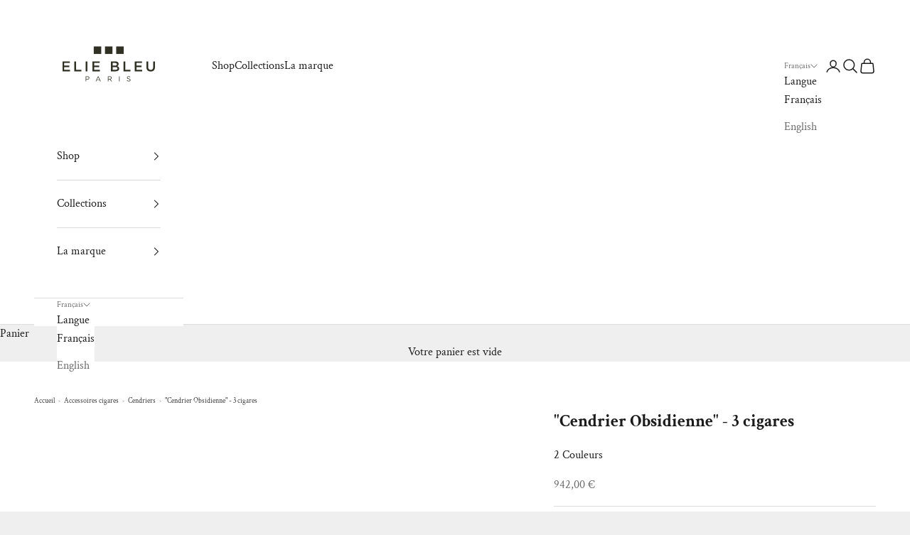

--- FILE ---
content_type: text/html; charset=utf-8
request_url: https://eliebleu.com/products/cendrier-obsidienne-3-cigares
body_size: 28226
content:
<!doctype html>

<html class="no-js" lang="fr" dir="ltr">
  <head>
    <meta charset="utf-8">
    <meta name="viewport" content="width=device-width, initial-scale=1.0, height=device-height, minimum-scale=1.0, maximum-scale=5.0">
    <meta name="google-site-verification" content="UxzAxXbdEyGFuFWpbzvrhx8Xw1twpDLCSzGCPGu-q7I" />
    <title>Cendrier en obsidienne pour 3 cigares</title><meta name="description" content="Le Cendrier en Obsidienne - 3 Cigares est une pièce d&#39;exception, fusionnant la majesté de la nature avec l&#39;artisanat le plus raffiné.">



    <link rel="canonical" href="https://eliebleu.com/products/cendrier-obsidienne-3-cigares"><link rel="alternate" hreflang="x-default" href="https://eliebleu.com/products/cendrier-obsidienne-3-cigares" />
    <link rel="alternate" hreflang="en" href="https://eliebleu.com/en/products/cendrier-obsidienne-3-cigares" />
    <link rel="alternate" hreflang="fr" href="https://eliebleu.com/products/cendrier-obsidienne-3-cigares" />
    <link rel="alternate" hreflang="en-US" href="https://eliebleu.com/en-en/products/cendrier-obsidienne-3-cigares" /><link rel="shortcut icon" href="//eliebleu.com/cdn/shop/files/Blason_EB_noir.png?v=1613531837&width=96">
      <link rel="apple-touch-icon" href="//eliebleu.com/cdn/shop/files/Blason_EB_noir.png?v=1613531837&width=180"><link rel="preconnect" href="https://fonts.shopifycdn.com" crossorigin><link rel="preload" href="//eliebleu.com/cdn/fonts/crimson_text/crimsontext_n6.d11c58b421f9011d0936d781febe4f56f8a319ca.woff2" as="font" type="font/woff2" crossorigin><link rel="preload" href="//eliebleu.com/cdn/fonts/crimson_text/crimsontext_n4.a9a5f5ab47c6f5346e7cd274511a5d08c59fb906.woff2" as="font" type="font/woff2" crossorigin><meta property="og:type" content="product">
  <meta property="og:title" content="&quot;Cendrier Obsidienne&quot; - 3 cigares">
  <meta property="product:price:amount" content="942,00">
  <meta property="product:price:currency" content="EUR"><meta property="og:image" content="http://eliebleu.com/cdn/shop/files/Cendrier-Obsidienne-3personnes-ElieBleu-2.jpg?v=1765380058&width=2048">
  <meta property="og:image:secure_url" content="https://eliebleu.com/cdn/shop/files/Cendrier-Obsidienne-3personnes-ElieBleu-2.jpg?v=1765380058&width=2048">
  <meta property="og:image:width" content="2000">
  <meta property="og:image:height" content="2000"><meta property="og:description" content="Le Cendrier en Obsidienne - 3 Cigares est une pièce d&#39;exception, fusionnant la majesté de la nature avec l&#39;artisanat le plus raffiné."><meta property="og:url" content="https://eliebleu.com/products/cendrier-obsidienne-3-cigares">
<meta property="og:site_name" content="E BLEU"><meta name="twitter:card" content="summary"><meta name="twitter:title" content="&quot;Cendrier Obsidienne&quot; - 3 cigares">
  <meta name="twitter:description" content=""><meta name="twitter:image" content="https://eliebleu.com/cdn/shop/files/Cendrier-Obsidienne-3personnes-ElieBleu-2.jpg?crop=center&height=1200&v=1765380058&width=1200">
  <meta name="twitter:image:alt" content="">
  <script async crossorigin fetchpriority="high" src="/cdn/shopifycloud/importmap-polyfill/es-modules-shim.2.4.0.js"></script>
<script type="application/ld+json">
  {
    "@context": "https://schema.org",
    "@type": "Product",
    "productID": 4846750826631,
    "offers": [{
          "@type": "Offer",
          "name": "Noir",
          "availability":"https://schema.org/InStock",
          "price": 942.0,
          "priceCurrency": "EUR",
          "priceValidUntil": "2026-02-11","hasMerchantReturnPolicy": {
              "merchantReturnLink": "https:\/\/eliebleu.com\/policies\/refund-policy"
            },"shippingDetails": {
              "shippingSettingsLink": "https:\/\/eliebleu.com\/policies\/shipping-policy"
            },"url": "https://eliebleu.com/products/cendrier-obsidienne-3-cigares?variant=33659519369351"
        }
],"brand": {
      "@type": "Brand",
      "name": "Elie Bleu"
    },
    "name": "\"Cendrier Obsidienne\" - 3 cigares",
    "description": "",
    "category": "Accessoires Cigares",
    "url": "https://eliebleu.com/products/cendrier-obsidienne-3-cigares",
    "sku": "","weight": {
      "@type": "QuantitativeValue",
      "unitCode": "kg",
      "value": 0.0
      },"image": {
      "@type": "ImageObject",
      "url": "https://eliebleu.com/cdn/shop/files/Cendrier-Obsidienne-3personnes-ElieBleu-2.jpg?v=1765380058&width=1024",
      "image": "https://eliebleu.com/cdn/shop/files/Cendrier-Obsidienne-3personnes-ElieBleu-2.jpg?v=1765380058&width=1024",
      "name": "",
      "width": "1024",
      "height": "1024"
    }
  }
  </script>



  <script type="application/ld+json">
  {
    "@context": "https://schema.org",
    "@type": "BreadcrumbList",
  "itemListElement": [{
      "@type": "ListItem",
      "position": 1,
      "name": "Accueil",
      "item": "https://eliebleu.com"
    },{
          "@type": "ListItem",
          "position": 2,
          "name": "\"Cendrier Obsidienne\" - 3 cigares",
          "item": "https://eliebleu.com/products/cendrier-obsidienne-3-cigares"
        }]
  }
  </script>

<style>/* Typography (heading) */
  @font-face {
  font-family: "Crimson Text";
  font-weight: 600;
  font-style: normal;
  font-display: fallback;
  src: url("//eliebleu.com/cdn/fonts/crimson_text/crimsontext_n6.d11c58b421f9011d0936d781febe4f56f8a319ca.woff2") format("woff2"),
       url("//eliebleu.com/cdn/fonts/crimson_text/crimsontext_n6.bbc4929bb175b4ff0b813f2634705f8bb4561e2f.woff") format("woff");
}

@font-face {
  font-family: "Crimson Text";
  font-weight: 600;
  font-style: italic;
  font-display: fallback;
  src: url("//eliebleu.com/cdn/fonts/crimson_text/crimsontext_i6.efcbcf155f449af66b7b8f498474e4319edc7549.woff2") format("woff2"),
       url("//eliebleu.com/cdn/fonts/crimson_text/crimsontext_i6.ccae38dba068de44c35334161e4fd8cc65e51b44.woff") format("woff");
}

/* Typography (body) */
  @font-face {
  font-family: "Crimson Text";
  font-weight: 400;
  font-style: normal;
  font-display: fallback;
  src: url("//eliebleu.com/cdn/fonts/crimson_text/crimsontext_n4.a9a5f5ab47c6f5346e7cd274511a5d08c59fb906.woff2") format("woff2"),
       url("//eliebleu.com/cdn/fonts/crimson_text/crimsontext_n4.e89f2f0678223181d995b90850b6894b928b2f96.woff") format("woff");
}

@font-face {
  font-family: "Crimson Text";
  font-weight: 400;
  font-style: italic;
  font-display: fallback;
  src: url("//eliebleu.com/cdn/fonts/crimson_text/crimsontext_i4.ea961043037945875bf37df9b6f6bf968be445ba.woff2") format("woff2"),
       url("//eliebleu.com/cdn/fonts/crimson_text/crimsontext_i4.7938dd4c556b9b9430c9ff6e18ae066c8e9db49b.woff") format("woff");
}

@font-face {
  font-family: "Crimson Text";
  font-weight: 700;
  font-style: normal;
  font-display: fallback;
  src: url("//eliebleu.com/cdn/fonts/crimson_text/crimsontext_n7.5076cbe6a44b52f4358c84024d5c6b6585f79aea.woff2") format("woff2"),
       url("//eliebleu.com/cdn/fonts/crimson_text/crimsontext_n7.8f5260d5ac57189dddbd2e97988d8f2e202b595b.woff") format("woff");
}

@font-face {
  font-family: "Crimson Text";
  font-weight: 700;
  font-style: italic;
  font-display: fallback;
  src: url("//eliebleu.com/cdn/fonts/crimson_text/crimsontext_i7.59b5c9ce57c35b127dcd012fffb521c55608d985.woff2") format("woff2"),
       url("//eliebleu.com/cdn/fonts/crimson_text/crimsontext_i7.17faaee45ed99fd118ae07fca5c33c7a095bcb6d.woff") format("woff");
}

:root {
    /* Container */
    --container-max-width: 100%;
    --container-xxs-max-width: 27.5rem; /* 440px */
    --container-xs-max-width: 42.5rem; /* 680px */
    --container-sm-max-width: 61.25rem; /* 980px */
    --container-md-max-width: 71.875rem; /* 1150px */
    --container-lg-max-width: 78.75rem; /* 1260px */
    --container-xl-max-width: 85rem; /* 1360px */
    --container-gutter: 1.25rem;

    --section-vertical-spacing: 4rem;
    --section-vertical-spacing-tight:2.5rem;

    --section-stack-gap:2.5rem;
    --section-stack-gap-tight:2.25rem;

    /* Form settings */
    --form-gap: 1.25rem; /* Gap between fieldset and submit button */
    --fieldset-gap: 1rem; /* Gap between each form input within a fieldset */
    --form-control-gap: 0.625rem; /* Gap between input and label (ignored for floating label) */
    --checkbox-control-gap: 0.75rem; /* Horizontal gap between checkbox and its associated label */
    --input-padding-block: 0.65rem; /* Vertical padding for input, textarea and native select */
    --input-padding-inline: 0.8rem; /* Horizontal padding for input, textarea and native select */
    --checkbox-size: 0.875rem; /* Size (width and height) for checkbox */

    /* Other sizes */
    --sticky-area-height: calc(var(--announcement-bar-is-sticky, 0) * var(--announcement-bar-height, 0px) + var(--header-is-sticky, 0) * var(--header-height, 0px));

    /* RTL support */
    --transform-logical-flip: 1;
    --transform-origin-start: left;
    --transform-origin-end: right;

    /**
     * ---------------------------------------------------------------------
     * TYPOGRAPHY
     * ---------------------------------------------------------------------
     */

    /* Font properties */
    --heading-font-family: "Crimson Text", serif;
    --heading-font-weight: 600;
    --heading-font-style: normal;
    --heading-text-transform: uppercase;
    --heading-letter-spacing: 0.18em;
    --text-font-family: "Crimson Text", serif;
    --text-font-weight: 400;
    --text-font-style: normal;
    --text-letter-spacing: 0.0em;
    --button-font: var(--text-font-style) var(--text-font-weight) var(--text-sm) / 1.65 var(--text-font-family);
    --button-text-transform: uppercase;
    --button-letter-spacing: 0.18em;

    /* Font sizes */--text-heading-size-factor: 1;
    --text-h1: max(0.6875rem, clamp(1.375rem, 1.146341463414634rem + 0.975609756097561vw, 2rem) * var(--text-heading-size-factor));
    --text-h2: max(0.6875rem, clamp(1.25rem, 1.0670731707317074rem + 0.7804878048780488vw, 1.75rem) * var(--text-heading-size-factor));
    --text-h3: max(0.6875rem, clamp(1.125rem, 1.0335365853658536rem + 0.3902439024390244vw, 1.375rem) * var(--text-heading-size-factor));
    --text-h4: max(0.6875rem, clamp(1rem, 0.9542682926829268rem + 0.1951219512195122vw, 1.125rem) * var(--text-heading-size-factor));
    --text-h5: calc(0.875rem * var(--text-heading-size-factor));
    --text-h6: calc(0.75rem * var(--text-heading-size-factor));

    --text-xs: 0.75rem;
    --text-sm: 0.8125rem;
    --text-base: 0.875rem;
    --text-lg: 1.0rem;
    --text-xl: 1.25rem;

    /* Rounded variables (used for border radius) */
    --rounded-full: 9999px;
    --button-border-radius: 0.0rem;
    --input-border-radius: 0.0rem;

    /* Box shadow */
    --shadow-sm: 0 2px 8px rgb(0 0 0 / 0.05);
    --shadow: 0 5px 15px rgb(0 0 0 / 0.05);
    --shadow-md: 0 5px 30px rgb(0 0 0 / 0.05);
    --shadow-block: px px px rgb(var(--text-primary) / 0.0);

    /**
     * ---------------------------------------------------------------------
     * OTHER
     * ---------------------------------------------------------------------
     */

    --checkmark-svg-url: url(//eliebleu.com/cdn/shop/t/10/assets/checkmark.svg?v=77552481021870063511740996924);
    --cursor-zoom-in-svg-url: url(//eliebleu.com/cdn/shop/t/10/assets/cursor-zoom-in.svg?v=53880737899771658811740996924);
  }

  [dir="rtl"]:root {
    /* RTL support */
    --transform-logical-flip: -1;
    --transform-origin-start: right;
    --transform-origin-end: left;
  }

  @media screen and (min-width: 700px) {
    :root {
      /* Typography (font size) */
      --text-xs: 0.875rem;
      --text-sm: 0.9375rem;
      --text-base: 1.0rem;
      --text-lg: 1.125rem;
      --text-xl: 1.375rem;

      /* Spacing settings */
      --container-gutter: 2rem;
    }
  }

  @media screen and (min-width: 1000px) {
    :root {
      /* Spacing settings */
      --container-gutter: 3rem;

      --section-vertical-spacing: 7rem;
      --section-vertical-spacing-tight: 4rem;

      --section-stack-gap:4rem;
      --section-stack-gap-tight:4rem;
    }
  }:root {/* Overlay used for modal */
    --page-overlay: 0 0 0 / 0.4;

    /* We use the first scheme background as default */
    --page-background: ;

    /* Product colors */
    --on-sale-text: 227 44 43;
    --on-sale-badge-background: 227 44 43;
    --on-sale-badge-text: 255 255 255;
    --sold-out-badge-background: 239 239 239;
    --sold-out-badge-text: 0 0 0 / 0.65;
    --custom-badge-background: 28 28 28;
    --custom-badge-text: 255 255 255;
    --star-color: 28 28 28;

    /* Status colors */
    --success-background: 212 227 203;
    --success-text: 48 122 7;
    --warning-background: 253 241 224;
    --warning-text: 237 138 0;
    --error-background: 243 204 204;
    --error-text: 203 43 43;
  }.color-scheme--scheme-1 {
      /* Color settings */--accent: 28 28 28;
      --text-color: 28 28 28;
      --background: 239 239 239 / 1.0;
      --background-without-opacity: 239 239 239;
      --background-gradient: ;--border-color: 207 207 207;/* Button colors */
      --button-background: 28 28 28;
      --button-text-color: 255 255 255;

      /* Circled buttons */
      --circle-button-background: 255 255 255;
      --circle-button-text-color: 28 28 28;
    }.shopify-section:has(.section-spacing.color-scheme--bg-609ecfcfee2f667ac6c12366fc6ece56) + .shopify-section:has(.section-spacing.color-scheme--bg-609ecfcfee2f667ac6c12366fc6ece56:not(.bordered-section)) .section-spacing {
      padding-block-start: 0;
    }.color-scheme--scheme-2 {
      /* Color settings */--accent: 28 28 28;
      --text-color: 28 28 28;
      --background: 255 255 255 / 1.0;
      --background-without-opacity: 255 255 255;
      --background-gradient: ;--border-color: 221 221 221;/* Button colors */
      --button-background: 28 28 28;
      --button-text-color: 255 255 255;

      /* Circled buttons */
      --circle-button-background: 255 255 255;
      --circle-button-text-color: 28 28 28;
    }.shopify-section:has(.section-spacing.color-scheme--bg-54922f2e920ba8346f6dc0fba343d673) + .shopify-section:has(.section-spacing.color-scheme--bg-54922f2e920ba8346f6dc0fba343d673:not(.bordered-section)) .section-spacing {
      padding-block-start: 0;
    }.color-scheme--scheme-3 {
      /* Color settings */--accent: 255 255 255;
      --text-color: 255 255 255;
      --background: 24 65 133 / 1.0;
      --background-without-opacity: 24 65 133;
      --background-gradient: ;--border-color: 59 94 151;/* Button colors */
      --button-background: 255 255 255;
      --button-text-color: 28 28 28;

      /* Circled buttons */
      --circle-button-background: 255 255 255;
      --circle-button-text-color: 28 28 28;
    }.shopify-section:has(.section-spacing.color-scheme--bg-08324e0cd271ebd5c82a8be78558cc75) + .shopify-section:has(.section-spacing.color-scheme--bg-08324e0cd271ebd5c82a8be78558cc75:not(.bordered-section)) .section-spacing {
      padding-block-start: 0;
    }.color-scheme--scheme-4 {
      /* Color settings */--accent: 255 255 255;
      --text-color: 255 255 255;
      --background: 0 0 0 / 0.0;
      --background-without-opacity: 0 0 0;
      --background-gradient: ;--border-color: 255 255 255;/* Button colors */
      --button-background: 255 255 255;
      --button-text-color: 28 28 28;

      /* Circled buttons */
      --circle-button-background: 255 255 255;
      --circle-button-text-color: 28 28 28;
    }.shopify-section:has(.section-spacing.color-scheme--bg-3671eee015764974ee0aef1536023e0f) + .shopify-section:has(.section-spacing.color-scheme--bg-3671eee015764974ee0aef1536023e0f:not(.bordered-section)) .section-spacing {
      padding-block-start: 0;
    }.color-scheme--scheme-4d93200d-1f1e-4809-a645-baffe1d74d25 {
      /* Color settings */--accent: 28 28 28;
      --text-color: 255 255 255;
      --background: 255 255 255 / 1.0;
      --background-without-opacity: 255 255 255;
      --background-gradient: ;--border-color: 255 255 255;/* Button colors */
      --button-background: 28 28 28;
      --button-text-color: 255 255 255;

      /* Circled buttons */
      --circle-button-background: 255 255 255;
      --circle-button-text-color: 28 28 28;
    }.shopify-section:has(.section-spacing.color-scheme--bg-54922f2e920ba8346f6dc0fba343d673) + .shopify-section:has(.section-spacing.color-scheme--bg-54922f2e920ba8346f6dc0fba343d673:not(.bordered-section)) .section-spacing {
      padding-block-start: 0;
    }.color-scheme--scheme-bceed781-206e-4bc4-b307-611178c274f6 {
      /* Color settings */--accent: 28 28 28;
      --text-color: 28 28 28;
      --background: 239 239 239 / 1.0;
      --background-without-opacity: 239 239 239;
      --background-gradient: ;--border-color: 207 207 207;/* Button colors */
      --button-background: 28 28 28;
      --button-text-color: 255 255 255;

      /* Circled buttons */
      --circle-button-background: 255 255 255;
      --circle-button-text-color: 28 28 28;
    }.shopify-section:has(.section-spacing.color-scheme--bg-609ecfcfee2f667ac6c12366fc6ece56) + .shopify-section:has(.section-spacing.color-scheme--bg-609ecfcfee2f667ac6c12366fc6ece56:not(.bordered-section)) .section-spacing {
      padding-block-start: 0;
    }.color-scheme--scheme-3fce03cb-047f-47d0-96c8-26d15499ddb4 {
      /* Color settings */--accent: 28 28 28;
      --text-color: 28 28 28;
      --background: 239 239 239 / 1.0;
      --background-without-opacity: 239 239 239;
      --background-gradient: ;--border-color: 207 207 207;/* Button colors */
      --button-background: 28 28 28;
      --button-text-color: 255 255 255;

      /* Circled buttons */
      --circle-button-background: 255 255 255;
      --circle-button-text-color: 28 28 28;
    }.shopify-section:has(.section-spacing.color-scheme--bg-609ecfcfee2f667ac6c12366fc6ece56) + .shopify-section:has(.section-spacing.color-scheme--bg-609ecfcfee2f667ac6c12366fc6ece56:not(.bordered-section)) .section-spacing {
      padding-block-start: 0;
    }.color-scheme--dialog {
      /* Color settings */--accent: 28 28 28;
      --text-color: 28 28 28;
      --background: 255 255 255 / 1.0;
      --background-without-opacity: 255 255 255;
      --background-gradient: ;--border-color: 221 221 221;/* Button colors */
      --button-background: 28 28 28;
      --button-text-color: 255 255 255;

      /* Circled buttons */
      --circle-button-background: 255 255 255;
      --circle-button-text-color: 28 28 28;
    }
</style><script>
  document.documentElement.classList.replace('no-js', 'js');

  // This allows to expose several variables to the global scope, to be used in scripts
  window.themeVariables = {
    settings: {
      showPageTransition: false,
      pageType: "product",
      moneyFormat: "{{amount_with_comma_separator}} €",
      moneyWithCurrencyFormat: "€{{amount_with_comma_separator}} EUR",
      currencyCodeEnabled: false,
      cartType: "drawer",
      staggerMenuApparition: true
    },

    strings: {
      addToCartButton: "Ajouter au panier",
      soldOutButton: "En rupture",
      preOrderButton: "Pré-commander",
      unavailableButton: "Indisponible",
      addedToCart: "Produit ajouté au panier !",
      closeGallery: "Fermer la galerie",
      zoomGallery: "Zoomer sur l\u0026#39;image",
      errorGallery: "L\u0026#39;image ne peut pas etre chargée",
      soldOutBadge: "En rupture",
      discountBadge: "Economisez @@",
      sku: "SKU:",
      shippingEstimatorNoResults: "Nous ne livrons pas à votre adresse.",
      shippingEstimatorOneResult: "Il y a un résultat pour votre adresse :",
      shippingEstimatorMultipleResults: "Il y a plusieurs résultats pour votre adresse :",
      shippingEstimatorError: "Impossible d\u0026#39;estimer les frais de livraison :",
      next: "Suivant",
      previous: "Précédent"
    },

    mediaQueries: {
      'sm': 'screen and (min-width: 700px)',
      'md': 'screen and (min-width: 1000px)',
      'lg': 'screen and (min-width: 1150px)',
      'xl': 'screen and (min-width: 1400px)',
      '2xl': 'screen and (min-width: 1600px)',
      'sm-max': 'screen and (max-width: 699px)',
      'md-max': 'screen and (max-width: 999px)',
      'lg-max': 'screen and (max-width: 1149px)',
      'xl-max': 'screen and (max-width: 1399px)',
      '2xl-max': 'screen and (max-width: 1599px)',
      'motion-safe': '(prefers-reduced-motion: no-preference)',
      'motion-reduce': '(prefers-reduced-motion: reduce)',
      'supports-hover': 'screen and (pointer: fine)',
      'supports-touch': 'screen and (hover: none)'
    }
  };</script><script>
      if (!(HTMLScriptElement.supports && HTMLScriptElement.supports('importmap'))) {
        const importMapPolyfill = document.createElement('script');
        importMapPolyfill.async = true;
        importMapPolyfill.src = "//eliebleu.com/cdn/shop/t/10/assets/es-module-shims.min.js?v=46445230004644522171740996924";

        document.head.appendChild(importMapPolyfill);
      }
    </script>

    <script type="importmap">{
        "imports": {
          "vendor": "//eliebleu.com/cdn/shop/t/10/assets/vendor.min.js?v=180270185114800816751740996924",
          "theme": "//eliebleu.com/cdn/shop/t/10/assets/theme.js?v=72592098415636045991740996924",
          "photoswipe": "//eliebleu.com/cdn/shop/t/10/assets/photoswipe.min.js?v=455721481654031911740996924"
        }
      }
    </script>

    <script type="module" src="//eliebleu.com/cdn/shop/t/10/assets/vendor.min.js?v=180270185114800816751740996924"></script>
    <script type="module" src="//eliebleu.com/cdn/shop/t/10/assets/theme.js?v=72592098415636045991740996924"></script>

    <script>window.performance && window.performance.mark && window.performance.mark('shopify.content_for_header.start');</script><meta name="google-site-verification" content="D93E6UvKiZRwGUZSkKtKnOsZ70v-bAazC1UQAZ6LFKQ">
<meta name="google-site-verification" content="6l4uI0s_UUOwOavhCSOb9YHDT91cwnQipDIgx8vMiXY">
<meta id="shopify-digital-wallet" name="shopify-digital-wallet" content="/30150033543/digital_wallets/dialog">
<meta name="shopify-checkout-api-token" content="0ed2985755e5d64cbdc01e193491901c">
<meta id="in-context-paypal-metadata" data-shop-id="30150033543" data-venmo-supported="false" data-environment="production" data-locale="fr_FR" data-paypal-v4="true" data-currency="EUR">
<link rel="alternate" type="application/json+oembed" href="https://eliebleu.com/products/cendrier-obsidienne-3-cigares.oembed">
<script async="async" src="/checkouts/internal/preloads.js?locale=fr-FR"></script>
<script id="shopify-features" type="application/json">{"accessToken":"0ed2985755e5d64cbdc01e193491901c","betas":["rich-media-storefront-analytics"],"domain":"eliebleu.com","predictiveSearch":true,"shopId":30150033543,"locale":"fr"}</script>
<script>var Shopify = Shopify || {};
Shopify.shop = "elie-bleu.myshopify.com";
Shopify.locale = "fr";
Shopify.currency = {"active":"EUR","rate":"1.0"};
Shopify.country = "FR";
Shopify.theme = {"name":"Work Prestige","id":179780321628,"schema_name":"Prestige","schema_version":"8.3.0","theme_store_id":855,"role":"main"};
Shopify.theme.handle = "null";
Shopify.theme.style = {"id":null,"handle":null};
Shopify.cdnHost = "eliebleu.com/cdn";
Shopify.routes = Shopify.routes || {};
Shopify.routes.root = "/";</script>
<script type="module">!function(o){(o.Shopify=o.Shopify||{}).modules=!0}(window);</script>
<script>!function(o){function n(){var o=[];function n(){o.push(Array.prototype.slice.apply(arguments))}return n.q=o,n}var t=o.Shopify=o.Shopify||{};t.loadFeatures=n(),t.autoloadFeatures=n()}(window);</script>
<script id="shop-js-analytics" type="application/json">{"pageType":"product"}</script>
<script defer="defer" async type="module" src="//eliebleu.com/cdn/shopifycloud/shop-js/modules/v2/client.init-shop-cart-sync_Lpn8ZOi5.fr.esm.js"></script>
<script defer="defer" async type="module" src="//eliebleu.com/cdn/shopifycloud/shop-js/modules/v2/chunk.common_X4Hu3kma.esm.js"></script>
<script defer="defer" async type="module" src="//eliebleu.com/cdn/shopifycloud/shop-js/modules/v2/chunk.modal_BV0V5IrV.esm.js"></script>
<script type="module">
  await import("//eliebleu.com/cdn/shopifycloud/shop-js/modules/v2/client.init-shop-cart-sync_Lpn8ZOi5.fr.esm.js");
await import("//eliebleu.com/cdn/shopifycloud/shop-js/modules/v2/chunk.common_X4Hu3kma.esm.js");
await import("//eliebleu.com/cdn/shopifycloud/shop-js/modules/v2/chunk.modal_BV0V5IrV.esm.js");

  window.Shopify.SignInWithShop?.initShopCartSync?.({"fedCMEnabled":true,"windoidEnabled":true});

</script>
<script>(function() {
  var isLoaded = false;
  function asyncLoad() {
    if (isLoaded) return;
    isLoaded = true;
    var urls = ["https:\/\/cdn.weglot.com\/weglot_script_tag.js?shop=elie-bleu.myshopify.com","https:\/\/cdn.shopify.com\/s\/files\/1\/0301\/5003\/3543\/t\/2\/assets\/booster_eu_cookie_30150033543.js?v=1634637652\u0026shop=elie-bleu.myshopify.com"];
    for (var i = 0; i < urls.length; i++) {
      var s = document.createElement('script');
      s.type = 'text/javascript';
      s.async = true;
      s.src = urls[i];
      var x = document.getElementsByTagName('script')[0];
      x.parentNode.insertBefore(s, x);
    }
  };
  if(window.attachEvent) {
    window.attachEvent('onload', asyncLoad);
  } else {
    window.addEventListener('load', asyncLoad, false);
  }
})();</script>
<script id="__st">var __st={"a":30150033543,"offset":3600,"reqid":"11083412-31e9-4635-807c-05d6d9d56956-1769945302","pageurl":"eliebleu.com\/products\/cendrier-obsidienne-3-cigares","u":"ffcb756f7cb0","p":"product","rtyp":"product","rid":4846750826631};</script>
<script>window.ShopifyPaypalV4VisibilityTracking = true;</script>
<script id="captcha-bootstrap">!function(){'use strict';const t='contact',e='account',n='new_comment',o=[[t,t],['blogs',n],['comments',n],[t,'customer']],c=[[e,'customer_login'],[e,'guest_login'],[e,'recover_customer_password'],[e,'create_customer']],r=t=>t.map((([t,e])=>`form[action*='/${t}']:not([data-nocaptcha='true']) input[name='form_type'][value='${e}']`)).join(','),a=t=>()=>t?[...document.querySelectorAll(t)].map((t=>t.form)):[];function s(){const t=[...o],e=r(t);return a(e)}const i='password',u='form_key',d=['recaptcha-v3-token','g-recaptcha-response','h-captcha-response',i],f=()=>{try{return window.sessionStorage}catch{return}},m='__shopify_v',_=t=>t.elements[u];function p(t,e,n=!1){try{const o=window.sessionStorage,c=JSON.parse(o.getItem(e)),{data:r}=function(t){const{data:e,action:n}=t;return t[m]||n?{data:e,action:n}:{data:t,action:n}}(c);for(const[e,n]of Object.entries(r))t.elements[e]&&(t.elements[e].value=n);n&&o.removeItem(e)}catch(o){console.error('form repopulation failed',{error:o})}}const l='form_type',E='cptcha';function T(t){t.dataset[E]=!0}const w=window,h=w.document,L='Shopify',v='ce_forms',y='captcha';let A=!1;((t,e)=>{const n=(g='f06e6c50-85a8-45c8-87d0-21a2b65856fe',I='https://cdn.shopify.com/shopifycloud/storefront-forms-hcaptcha/ce_storefront_forms_captcha_hcaptcha.v1.5.2.iife.js',D={infoText:'Protégé par hCaptcha',privacyText:'Confidentialité',termsText:'Conditions'},(t,e,n)=>{const o=w[L][v],c=o.bindForm;if(c)return c(t,g,e,D).then(n);var r;o.q.push([[t,g,e,D],n]),r=I,A||(h.body.append(Object.assign(h.createElement('script'),{id:'captcha-provider',async:!0,src:r})),A=!0)});var g,I,D;w[L]=w[L]||{},w[L][v]=w[L][v]||{},w[L][v].q=[],w[L][y]=w[L][y]||{},w[L][y].protect=function(t,e){n(t,void 0,e),T(t)},Object.freeze(w[L][y]),function(t,e,n,w,h,L){const[v,y,A,g]=function(t,e,n){const i=e?o:[],u=t?c:[],d=[...i,...u],f=r(d),m=r(i),_=r(d.filter((([t,e])=>n.includes(e))));return[a(f),a(m),a(_),s()]}(w,h,L),I=t=>{const e=t.target;return e instanceof HTMLFormElement?e:e&&e.form},D=t=>v().includes(t);t.addEventListener('submit',(t=>{const e=I(t);if(!e)return;const n=D(e)&&!e.dataset.hcaptchaBound&&!e.dataset.recaptchaBound,o=_(e),c=g().includes(e)&&(!o||!o.value);(n||c)&&t.preventDefault(),c&&!n&&(function(t){try{if(!f())return;!function(t){const e=f();if(!e)return;const n=_(t);if(!n)return;const o=n.value;o&&e.removeItem(o)}(t);const e=Array.from(Array(32),(()=>Math.random().toString(36)[2])).join('');!function(t,e){_(t)||t.append(Object.assign(document.createElement('input'),{type:'hidden',name:u})),t.elements[u].value=e}(t,e),function(t,e){const n=f();if(!n)return;const o=[...t.querySelectorAll(`input[type='${i}']`)].map((({name:t})=>t)),c=[...d,...o],r={};for(const[a,s]of new FormData(t).entries())c.includes(a)||(r[a]=s);n.setItem(e,JSON.stringify({[m]:1,action:t.action,data:r}))}(t,e)}catch(e){console.error('failed to persist form',e)}}(e),e.submit())}));const S=(t,e)=>{t&&!t.dataset[E]&&(n(t,e.some((e=>e===t))),T(t))};for(const o of['focusin','change'])t.addEventListener(o,(t=>{const e=I(t);D(e)&&S(e,y())}));const B=e.get('form_key'),M=e.get(l),P=B&&M;t.addEventListener('DOMContentLoaded',(()=>{const t=y();if(P)for(const e of t)e.elements[l].value===M&&p(e,B);[...new Set([...A(),...v().filter((t=>'true'===t.dataset.shopifyCaptcha))])].forEach((e=>S(e,t)))}))}(h,new URLSearchParams(w.location.search),n,t,e,['guest_login'])})(!0,!0)}();</script>
<script integrity="sha256-4kQ18oKyAcykRKYeNunJcIwy7WH5gtpwJnB7kiuLZ1E=" data-source-attribution="shopify.loadfeatures" defer="defer" src="//eliebleu.com/cdn/shopifycloud/storefront/assets/storefront/load_feature-a0a9edcb.js" crossorigin="anonymous"></script>
<script data-source-attribution="shopify.dynamic_checkout.dynamic.init">var Shopify=Shopify||{};Shopify.PaymentButton=Shopify.PaymentButton||{isStorefrontPortableWallets:!0,init:function(){window.Shopify.PaymentButton.init=function(){};var t=document.createElement("script");t.src="https://eliebleu.com/cdn/shopifycloud/portable-wallets/latest/portable-wallets.fr.js",t.type="module",document.head.appendChild(t)}};
</script>
<script data-source-attribution="shopify.dynamic_checkout.buyer_consent">
  function portableWalletsHideBuyerConsent(e){var t=document.getElementById("shopify-buyer-consent"),n=document.getElementById("shopify-subscription-policy-button");t&&n&&(t.classList.add("hidden"),t.setAttribute("aria-hidden","true"),n.removeEventListener("click",e))}function portableWalletsShowBuyerConsent(e){var t=document.getElementById("shopify-buyer-consent"),n=document.getElementById("shopify-subscription-policy-button");t&&n&&(t.classList.remove("hidden"),t.removeAttribute("aria-hidden"),n.addEventListener("click",e))}window.Shopify?.PaymentButton&&(window.Shopify.PaymentButton.hideBuyerConsent=portableWalletsHideBuyerConsent,window.Shopify.PaymentButton.showBuyerConsent=portableWalletsShowBuyerConsent);
</script>
<script data-source-attribution="shopify.dynamic_checkout.cart.bootstrap">document.addEventListener("DOMContentLoaded",(function(){function t(){return document.querySelector("shopify-accelerated-checkout-cart, shopify-accelerated-checkout")}if(t())Shopify.PaymentButton.init();else{new MutationObserver((function(e,n){t()&&(Shopify.PaymentButton.init(),n.disconnect())})).observe(document.body,{childList:!0,subtree:!0})}}));
</script>
<script id='scb4127' type='text/javascript' async='' src='https://eliebleu.com/cdn/shopifycloud/privacy-banner/storefront-banner.js'></script><link id="shopify-accelerated-checkout-styles" rel="stylesheet" media="screen" href="https://eliebleu.com/cdn/shopifycloud/portable-wallets/latest/accelerated-checkout-backwards-compat.css" crossorigin="anonymous">
<style id="shopify-accelerated-checkout-cart">
        #shopify-buyer-consent {
  margin-top: 1em;
  display: inline-block;
  width: 100%;
}

#shopify-buyer-consent.hidden {
  display: none;
}

#shopify-subscription-policy-button {
  background: none;
  border: none;
  padding: 0;
  text-decoration: underline;
  font-size: inherit;
  cursor: pointer;
}

#shopify-subscription-policy-button::before {
  box-shadow: none;
}

      </style>

<script>window.performance && window.performance.mark && window.performance.mark('shopify.content_for_header.end');</script>
<link href="//eliebleu.com/cdn/shop/t/10/assets/theme.css?v=154907259192436341541769702585" rel="stylesheet" type="text/css" media="all" />
    
    
<!-- Meta Pixel Code -->
<script>
!function(f,b,e,v,n,t,s)
{if(f.fbq)return;n=f.fbq=function(){n.callMethod?
n.callMethod.apply(n,arguments):n.queue.push(arguments)};
if(!f._fbq)f._fbq=n;n.push=n;n.loaded=!0;n.version='2.0';
n.queue=[];t=b.createElement(e);t.async=!0;
t.src=v;s=b.getElementsByTagName(e)[0];
s.parentNode.insertBefore(t,s)}(window, document,'script',
'https://connect.facebook.net/en_US/fbevents.js');
fbq('init', '2549506438578079');
fbq('track', 'PageView');
</script>
<noscript><img height="1" width="1" style="display:none"
src="https://www.facebook.com/tr?id=2054202202072932&ev=PageView&noscript=1"
/></noscript>
<!-- End Meta Pixel Code -->
  <!-- BEGIN app block: shopify://apps/weglot-translate-your-store/blocks/weglot/3097482a-fafe-42ff-bc33-ea19e35c4a20 -->





  


<!--Start Weglot Script-->
<script src="https://cdn.weglot.com/weglot.min.js?api_key=" async></script>
<!--End Weglot Script-->

<!-- END app block --><link href="https://monorail-edge.shopifysvc.com" rel="dns-prefetch">
<script>(function(){if ("sendBeacon" in navigator && "performance" in window) {try {var session_token_from_headers = performance.getEntriesByType('navigation')[0].serverTiming.find(x => x.name == '_s').description;} catch {var session_token_from_headers = undefined;}var session_cookie_matches = document.cookie.match(/_shopify_s=([^;]*)/);var session_token_from_cookie = session_cookie_matches && session_cookie_matches.length === 2 ? session_cookie_matches[1] : "";var session_token = session_token_from_headers || session_token_from_cookie || "";function handle_abandonment_event(e) {var entries = performance.getEntries().filter(function(entry) {return /monorail-edge.shopifysvc.com/.test(entry.name);});if (!window.abandonment_tracked && entries.length === 0) {window.abandonment_tracked = true;var currentMs = Date.now();var navigation_start = performance.timing.navigationStart;var payload = {shop_id: 30150033543,url: window.location.href,navigation_start,duration: currentMs - navigation_start,session_token,page_type: "product"};window.navigator.sendBeacon("https://monorail-edge.shopifysvc.com/v1/produce", JSON.stringify({schema_id: "online_store_buyer_site_abandonment/1.1",payload: payload,metadata: {event_created_at_ms: currentMs,event_sent_at_ms: currentMs}}));}}window.addEventListener('pagehide', handle_abandonment_event);}}());</script>
<script id="web-pixels-manager-setup">(function e(e,d,r,n,o){if(void 0===o&&(o={}),!Boolean(null===(a=null===(i=window.Shopify)||void 0===i?void 0:i.analytics)||void 0===a?void 0:a.replayQueue)){var i,a;window.Shopify=window.Shopify||{};var t=window.Shopify;t.analytics=t.analytics||{};var s=t.analytics;s.replayQueue=[],s.publish=function(e,d,r){return s.replayQueue.push([e,d,r]),!0};try{self.performance.mark("wpm:start")}catch(e){}var l=function(){var e={modern:/Edge?\/(1{2}[4-9]|1[2-9]\d|[2-9]\d{2}|\d{4,})\.\d+(\.\d+|)|Firefox\/(1{2}[4-9]|1[2-9]\d|[2-9]\d{2}|\d{4,})\.\d+(\.\d+|)|Chrom(ium|e)\/(9{2}|\d{3,})\.\d+(\.\d+|)|(Maci|X1{2}).+ Version\/(15\.\d+|(1[6-9]|[2-9]\d|\d{3,})\.\d+)([,.]\d+|)( \(\w+\)|)( Mobile\/\w+|) Safari\/|Chrome.+OPR\/(9{2}|\d{3,})\.\d+\.\d+|(CPU[ +]OS|iPhone[ +]OS|CPU[ +]iPhone|CPU IPhone OS|CPU iPad OS)[ +]+(15[._]\d+|(1[6-9]|[2-9]\d|\d{3,})[._]\d+)([._]\d+|)|Android:?[ /-](13[3-9]|1[4-9]\d|[2-9]\d{2}|\d{4,})(\.\d+|)(\.\d+|)|Android.+Firefox\/(13[5-9]|1[4-9]\d|[2-9]\d{2}|\d{4,})\.\d+(\.\d+|)|Android.+Chrom(ium|e)\/(13[3-9]|1[4-9]\d|[2-9]\d{2}|\d{4,})\.\d+(\.\d+|)|SamsungBrowser\/([2-9]\d|\d{3,})\.\d+/,legacy:/Edge?\/(1[6-9]|[2-9]\d|\d{3,})\.\d+(\.\d+|)|Firefox\/(5[4-9]|[6-9]\d|\d{3,})\.\d+(\.\d+|)|Chrom(ium|e)\/(5[1-9]|[6-9]\d|\d{3,})\.\d+(\.\d+|)([\d.]+$|.*Safari\/(?![\d.]+ Edge\/[\d.]+$))|(Maci|X1{2}).+ Version\/(10\.\d+|(1[1-9]|[2-9]\d|\d{3,})\.\d+)([,.]\d+|)( \(\w+\)|)( Mobile\/\w+|) Safari\/|Chrome.+OPR\/(3[89]|[4-9]\d|\d{3,})\.\d+\.\d+|(CPU[ +]OS|iPhone[ +]OS|CPU[ +]iPhone|CPU IPhone OS|CPU iPad OS)[ +]+(10[._]\d+|(1[1-9]|[2-9]\d|\d{3,})[._]\d+)([._]\d+|)|Android:?[ /-](13[3-9]|1[4-9]\d|[2-9]\d{2}|\d{4,})(\.\d+|)(\.\d+|)|Mobile Safari.+OPR\/([89]\d|\d{3,})\.\d+\.\d+|Android.+Firefox\/(13[5-9]|1[4-9]\d|[2-9]\d{2}|\d{4,})\.\d+(\.\d+|)|Android.+Chrom(ium|e)\/(13[3-9]|1[4-9]\d|[2-9]\d{2}|\d{4,})\.\d+(\.\d+|)|Android.+(UC? ?Browser|UCWEB|U3)[ /]?(15\.([5-9]|\d{2,})|(1[6-9]|[2-9]\d|\d{3,})\.\d+)\.\d+|SamsungBrowser\/(5\.\d+|([6-9]|\d{2,})\.\d+)|Android.+MQ{2}Browser\/(14(\.(9|\d{2,})|)|(1[5-9]|[2-9]\d|\d{3,})(\.\d+|))(\.\d+|)|K[Aa][Ii]OS\/(3\.\d+|([4-9]|\d{2,})\.\d+)(\.\d+|)/},d=e.modern,r=e.legacy,n=navigator.userAgent;return n.match(d)?"modern":n.match(r)?"legacy":"unknown"}(),u="modern"===l?"modern":"legacy",c=(null!=n?n:{modern:"",legacy:""})[u],f=function(e){return[e.baseUrl,"/wpm","/b",e.hashVersion,"modern"===e.buildTarget?"m":"l",".js"].join("")}({baseUrl:d,hashVersion:r,buildTarget:u}),m=function(e){var d=e.version,r=e.bundleTarget,n=e.surface,o=e.pageUrl,i=e.monorailEndpoint;return{emit:function(e){var a=e.status,t=e.errorMsg,s=(new Date).getTime(),l=JSON.stringify({metadata:{event_sent_at_ms:s},events:[{schema_id:"web_pixels_manager_load/3.1",payload:{version:d,bundle_target:r,page_url:o,status:a,surface:n,error_msg:t},metadata:{event_created_at_ms:s}}]});if(!i)return console&&console.warn&&console.warn("[Web Pixels Manager] No Monorail endpoint provided, skipping logging."),!1;try{return self.navigator.sendBeacon.bind(self.navigator)(i,l)}catch(e){}var u=new XMLHttpRequest;try{return u.open("POST",i,!0),u.setRequestHeader("Content-Type","text/plain"),u.send(l),!0}catch(e){return console&&console.warn&&console.warn("[Web Pixels Manager] Got an unhandled error while logging to Monorail."),!1}}}}({version:r,bundleTarget:l,surface:e.surface,pageUrl:self.location.href,monorailEndpoint:e.monorailEndpoint});try{o.browserTarget=l,function(e){var d=e.src,r=e.async,n=void 0===r||r,o=e.onload,i=e.onerror,a=e.sri,t=e.scriptDataAttributes,s=void 0===t?{}:t,l=document.createElement("script"),u=document.querySelector("head"),c=document.querySelector("body");if(l.async=n,l.src=d,a&&(l.integrity=a,l.crossOrigin="anonymous"),s)for(var f in s)if(Object.prototype.hasOwnProperty.call(s,f))try{l.dataset[f]=s[f]}catch(e){}if(o&&l.addEventListener("load",o),i&&l.addEventListener("error",i),u)u.appendChild(l);else{if(!c)throw new Error("Did not find a head or body element to append the script");c.appendChild(l)}}({src:f,async:!0,onload:function(){if(!function(){var e,d;return Boolean(null===(d=null===(e=window.Shopify)||void 0===e?void 0:e.analytics)||void 0===d?void 0:d.initialized)}()){var d=window.webPixelsManager.init(e)||void 0;if(d){var r=window.Shopify.analytics;r.replayQueue.forEach((function(e){var r=e[0],n=e[1],o=e[2];d.publishCustomEvent(r,n,o)})),r.replayQueue=[],r.publish=d.publishCustomEvent,r.visitor=d.visitor,r.initialized=!0}}},onerror:function(){return m.emit({status:"failed",errorMsg:"".concat(f," has failed to load")})},sri:function(e){var d=/^sha384-[A-Za-z0-9+/=]+$/;return"string"==typeof e&&d.test(e)}(c)?c:"",scriptDataAttributes:o}),m.emit({status:"loading"})}catch(e){m.emit({status:"failed",errorMsg:(null==e?void 0:e.message)||"Unknown error"})}}})({shopId: 30150033543,storefrontBaseUrl: "https://eliebleu.com",extensionsBaseUrl: "https://extensions.shopifycdn.com/cdn/shopifycloud/web-pixels-manager",monorailEndpoint: "https://monorail-edge.shopifysvc.com/unstable/produce_batch",surface: "storefront-renderer",enabledBetaFlags: ["2dca8a86"],webPixelsConfigList: [{"id":"957481308","configuration":"{\"config\":\"{\\\"pixel_id\\\":\\\"G-DGZMLLCLCP\\\",\\\"target_country\\\":\\\"FR\\\",\\\"gtag_events\\\":[{\\\"type\\\":\\\"begin_checkout\\\",\\\"action_label\\\":\\\"G-DGZMLLCLCP\\\"},{\\\"type\\\":\\\"search\\\",\\\"action_label\\\":\\\"G-DGZMLLCLCP\\\"},{\\\"type\\\":\\\"view_item\\\",\\\"action_label\\\":\\\"G-DGZMLLCLCP\\\"},{\\\"type\\\":\\\"purchase\\\",\\\"action_label\\\":\\\"G-DGZMLLCLCP\\\"},{\\\"type\\\":\\\"page_view\\\",\\\"action_label\\\":\\\"G-DGZMLLCLCP\\\"},{\\\"type\\\":\\\"add_payment_info\\\",\\\"action_label\\\":\\\"G-DGZMLLCLCP\\\"},{\\\"type\\\":\\\"add_to_cart\\\",\\\"action_label\\\":\\\"G-DGZMLLCLCP\\\"}],\\\"enable_monitoring_mode\\\":false}\"}","eventPayloadVersion":"v1","runtimeContext":"OPEN","scriptVersion":"b2a88bafab3e21179ed38636efcd8a93","type":"APP","apiClientId":1780363,"privacyPurposes":[],"dataSharingAdjustments":{"protectedCustomerApprovalScopes":["read_customer_address","read_customer_email","read_customer_name","read_customer_personal_data","read_customer_phone"]}},{"id":"386662748","configuration":"{\"pixel_id\":\"372295040440996\",\"pixel_type\":\"facebook_pixel\",\"metaapp_system_user_token\":\"-\"}","eventPayloadVersion":"v1","runtimeContext":"OPEN","scriptVersion":"ca16bc87fe92b6042fbaa3acc2fbdaa6","type":"APP","apiClientId":2329312,"privacyPurposes":["ANALYTICS","MARKETING","SALE_OF_DATA"],"dataSharingAdjustments":{"protectedCustomerApprovalScopes":["read_customer_address","read_customer_email","read_customer_name","read_customer_personal_data","read_customer_phone"]}},{"id":"shopify-app-pixel","configuration":"{}","eventPayloadVersion":"v1","runtimeContext":"STRICT","scriptVersion":"0450","apiClientId":"shopify-pixel","type":"APP","privacyPurposes":["ANALYTICS","MARKETING"]},{"id":"shopify-custom-pixel","eventPayloadVersion":"v1","runtimeContext":"LAX","scriptVersion":"0450","apiClientId":"shopify-pixel","type":"CUSTOM","privacyPurposes":["ANALYTICS","MARKETING"]}],isMerchantRequest: false,initData: {"shop":{"name":"E BLEU","paymentSettings":{"currencyCode":"EUR"},"myshopifyDomain":"elie-bleu.myshopify.com","countryCode":"FR","storefrontUrl":"https:\/\/eliebleu.com"},"customer":null,"cart":null,"checkout":null,"productVariants":[{"price":{"amount":942.0,"currencyCode":"EUR"},"product":{"title":"\"Cendrier Obsidienne\" - 3 cigares","vendor":"Elie Bleu","id":"4846750826631","untranslatedTitle":"\"Cendrier Obsidienne\" - 3 cigares","url":"\/products\/cendrier-obsidienne-3-cigares","type":"Accessoires Cigares"},"id":"33659519369351","image":{"src":"\/\/eliebleu.com\/cdn\/shop\/files\/Cendrier-Obsidienne-3personnes-ElieBleu-2.jpg?v=1765380058"},"sku":"","title":"Noir","untranslatedTitle":"Noir"}],"purchasingCompany":null},},"https://eliebleu.com/cdn","1d2a099fw23dfb22ep557258f5m7a2edbae",{"modern":"","legacy":""},{"shopId":"30150033543","storefrontBaseUrl":"https:\/\/eliebleu.com","extensionBaseUrl":"https:\/\/extensions.shopifycdn.com\/cdn\/shopifycloud\/web-pixels-manager","surface":"storefront-renderer","enabledBetaFlags":"[\"2dca8a86\"]","isMerchantRequest":"false","hashVersion":"1d2a099fw23dfb22ep557258f5m7a2edbae","publish":"custom","events":"[[\"page_viewed\",{}],[\"product_viewed\",{\"productVariant\":{\"price\":{\"amount\":942.0,\"currencyCode\":\"EUR\"},\"product\":{\"title\":\"\\\"Cendrier Obsidienne\\\" - 3 cigares\",\"vendor\":\"Elie Bleu\",\"id\":\"4846750826631\",\"untranslatedTitle\":\"\\\"Cendrier Obsidienne\\\" - 3 cigares\",\"url\":\"\/products\/cendrier-obsidienne-3-cigares\",\"type\":\"Accessoires Cigares\"},\"id\":\"33659519369351\",\"image\":{\"src\":\"\/\/eliebleu.com\/cdn\/shop\/files\/Cendrier-Obsidienne-3personnes-ElieBleu-2.jpg?v=1765380058\"},\"sku\":\"\",\"title\":\"Noir\",\"untranslatedTitle\":\"Noir\"}}]]"});</script><script>
  window.ShopifyAnalytics = window.ShopifyAnalytics || {};
  window.ShopifyAnalytics.meta = window.ShopifyAnalytics.meta || {};
  window.ShopifyAnalytics.meta.currency = 'EUR';
  var meta = {"product":{"id":4846750826631,"gid":"gid:\/\/shopify\/Product\/4846750826631","vendor":"Elie Bleu","type":"Accessoires Cigares","handle":"cendrier-obsidienne-3-cigares","variants":[{"id":33659519369351,"price":94200,"name":"\"Cendrier Obsidienne\" - 3 cigares - Noir","public_title":"Noir","sku":""}],"remote":false},"page":{"pageType":"product","resourceType":"product","resourceId":4846750826631,"requestId":"11083412-31e9-4635-807c-05d6d9d56956-1769945302"}};
  for (var attr in meta) {
    window.ShopifyAnalytics.meta[attr] = meta[attr];
  }
</script>
<script class="analytics">
  (function () {
    var customDocumentWrite = function(content) {
      var jquery = null;

      if (window.jQuery) {
        jquery = window.jQuery;
      } else if (window.Checkout && window.Checkout.$) {
        jquery = window.Checkout.$;
      }

      if (jquery) {
        jquery('body').append(content);
      }
    };

    var hasLoggedConversion = function(token) {
      if (token) {
        return document.cookie.indexOf('loggedConversion=' + token) !== -1;
      }
      return false;
    }

    var setCookieIfConversion = function(token) {
      if (token) {
        var twoMonthsFromNow = new Date(Date.now());
        twoMonthsFromNow.setMonth(twoMonthsFromNow.getMonth() + 2);

        document.cookie = 'loggedConversion=' + token + '; expires=' + twoMonthsFromNow;
      }
    }

    var trekkie = window.ShopifyAnalytics.lib = window.trekkie = window.trekkie || [];
    if (trekkie.integrations) {
      return;
    }
    trekkie.methods = [
      'identify',
      'page',
      'ready',
      'track',
      'trackForm',
      'trackLink'
    ];
    trekkie.factory = function(method) {
      return function() {
        var args = Array.prototype.slice.call(arguments);
        args.unshift(method);
        trekkie.push(args);
        return trekkie;
      };
    };
    for (var i = 0; i < trekkie.methods.length; i++) {
      var key = trekkie.methods[i];
      trekkie[key] = trekkie.factory(key);
    }
    trekkie.load = function(config) {
      trekkie.config = config || {};
      trekkie.config.initialDocumentCookie = document.cookie;
      var first = document.getElementsByTagName('script')[0];
      var script = document.createElement('script');
      script.type = 'text/javascript';
      script.onerror = function(e) {
        var scriptFallback = document.createElement('script');
        scriptFallback.type = 'text/javascript';
        scriptFallback.onerror = function(error) {
                var Monorail = {
      produce: function produce(monorailDomain, schemaId, payload) {
        var currentMs = new Date().getTime();
        var event = {
          schema_id: schemaId,
          payload: payload,
          metadata: {
            event_created_at_ms: currentMs,
            event_sent_at_ms: currentMs
          }
        };
        return Monorail.sendRequest("https://" + monorailDomain + "/v1/produce", JSON.stringify(event));
      },
      sendRequest: function sendRequest(endpointUrl, payload) {
        // Try the sendBeacon API
        if (window && window.navigator && typeof window.navigator.sendBeacon === 'function' && typeof window.Blob === 'function' && !Monorail.isIos12()) {
          var blobData = new window.Blob([payload], {
            type: 'text/plain'
          });

          if (window.navigator.sendBeacon(endpointUrl, blobData)) {
            return true;
          } // sendBeacon was not successful

        } // XHR beacon

        var xhr = new XMLHttpRequest();

        try {
          xhr.open('POST', endpointUrl);
          xhr.setRequestHeader('Content-Type', 'text/plain');
          xhr.send(payload);
        } catch (e) {
          console.log(e);
        }

        return false;
      },
      isIos12: function isIos12() {
        return window.navigator.userAgent.lastIndexOf('iPhone; CPU iPhone OS 12_') !== -1 || window.navigator.userAgent.lastIndexOf('iPad; CPU OS 12_') !== -1;
      }
    };
    Monorail.produce('monorail-edge.shopifysvc.com',
      'trekkie_storefront_load_errors/1.1',
      {shop_id: 30150033543,
      theme_id: 179780321628,
      app_name: "storefront",
      context_url: window.location.href,
      source_url: "//eliebleu.com/cdn/s/trekkie.storefront.c59ea00e0474b293ae6629561379568a2d7c4bba.min.js"});

        };
        scriptFallback.async = true;
        scriptFallback.src = '//eliebleu.com/cdn/s/trekkie.storefront.c59ea00e0474b293ae6629561379568a2d7c4bba.min.js';
        first.parentNode.insertBefore(scriptFallback, first);
      };
      script.async = true;
      script.src = '//eliebleu.com/cdn/s/trekkie.storefront.c59ea00e0474b293ae6629561379568a2d7c4bba.min.js';
      first.parentNode.insertBefore(script, first);
    };
    trekkie.load(
      {"Trekkie":{"appName":"storefront","development":false,"defaultAttributes":{"shopId":30150033543,"isMerchantRequest":null,"themeId":179780321628,"themeCityHash":"4163141856207735077","contentLanguage":"fr","currency":"EUR","eventMetadataId":"27e41fb5-e24b-48a2-9426-ab2099edc0c1"},"isServerSideCookieWritingEnabled":true,"monorailRegion":"shop_domain","enabledBetaFlags":["65f19447","b5387b81"]},"Session Attribution":{},"S2S":{"facebookCapiEnabled":true,"source":"trekkie-storefront-renderer","apiClientId":580111}}
    );

    var loaded = false;
    trekkie.ready(function() {
      if (loaded) return;
      loaded = true;

      window.ShopifyAnalytics.lib = window.trekkie;

      var originalDocumentWrite = document.write;
      document.write = customDocumentWrite;
      try { window.ShopifyAnalytics.merchantGoogleAnalytics.call(this); } catch(error) {};
      document.write = originalDocumentWrite;

      window.ShopifyAnalytics.lib.page(null,{"pageType":"product","resourceType":"product","resourceId":4846750826631,"requestId":"11083412-31e9-4635-807c-05d6d9d56956-1769945302","shopifyEmitted":true});

      var match = window.location.pathname.match(/checkouts\/(.+)\/(thank_you|post_purchase)/)
      var token = match? match[1]: undefined;
      if (!hasLoggedConversion(token)) {
        setCookieIfConversion(token);
        window.ShopifyAnalytics.lib.track("Viewed Product",{"currency":"EUR","variantId":33659519369351,"productId":4846750826631,"productGid":"gid:\/\/shopify\/Product\/4846750826631","name":"\"Cendrier Obsidienne\" - 3 cigares - Noir","price":"942.00","sku":"","brand":"Elie Bleu","variant":"Noir","category":"Accessoires Cigares","nonInteraction":true,"remote":false},undefined,undefined,{"shopifyEmitted":true});
      window.ShopifyAnalytics.lib.track("monorail:\/\/trekkie_storefront_viewed_product\/1.1",{"currency":"EUR","variantId":33659519369351,"productId":4846750826631,"productGid":"gid:\/\/shopify\/Product\/4846750826631","name":"\"Cendrier Obsidienne\" - 3 cigares - Noir","price":"942.00","sku":"","brand":"Elie Bleu","variant":"Noir","category":"Accessoires Cigares","nonInteraction":true,"remote":false,"referer":"https:\/\/eliebleu.com\/products\/cendrier-obsidienne-3-cigares"});
      }
    });


        var eventsListenerScript = document.createElement('script');
        eventsListenerScript.async = true;
        eventsListenerScript.src = "//eliebleu.com/cdn/shopifycloud/storefront/assets/shop_events_listener-3da45d37.js";
        document.getElementsByTagName('head')[0].appendChild(eventsListenerScript);

})();</script>
  <script>
  if (!window.ga || (window.ga && typeof window.ga !== 'function')) {
    window.ga = function ga() {
      (window.ga.q = window.ga.q || []).push(arguments);
      if (window.Shopify && window.Shopify.analytics && typeof window.Shopify.analytics.publish === 'function') {
        window.Shopify.analytics.publish("ga_stub_called", {}, {sendTo: "google_osp_migration"});
      }
      console.error("Shopify's Google Analytics stub called with:", Array.from(arguments), "\nSee https://help.shopify.com/manual/promoting-marketing/pixels/pixel-migration#google for more information.");
    };
    if (window.Shopify && window.Shopify.analytics && typeof window.Shopify.analytics.publish === 'function') {
      window.Shopify.analytics.publish("ga_stub_initialized", {}, {sendTo: "google_osp_migration"});
    }
  }
</script>
<script
  defer
  src="https://eliebleu.com/cdn/shopifycloud/perf-kit/shopify-perf-kit-3.1.0.min.js"
  data-application="storefront-renderer"
  data-shop-id="30150033543"
  data-render-region="gcp-us-east1"
  data-page-type="product"
  data-theme-instance-id="179780321628"
  data-theme-name="Prestige"
  data-theme-version="8.3.0"
  data-monorail-region="shop_domain"
  data-resource-timing-sampling-rate="10"
  data-shs="true"
  data-shs-beacon="true"
  data-shs-export-with-fetch="true"
  data-shs-logs-sample-rate="1"
  data-shs-beacon-endpoint="https://eliebleu.com/api/collect"
></script>
</head>

  

  <body class="features--button-transition  color-scheme color-scheme--scheme-1"><template id="drawer-default-template">
  <div part="base">
    <div part="overlay"></div>

    <div part="content">
      <header part="header">
        <slot name="header"></slot>

        <button type="button" is="dialog-close-button" part="close-button tap-area" aria-label="Fermer"><svg aria-hidden="true" focusable="false" fill="none" width="14" class="icon icon-close" viewBox="0 0 16 16">
      <path d="m1 1 14 14M1 15 15 1" stroke="currentColor" stroke-width="1.5"/>
    </svg>

  </button>
      </header>

      <div part="body">
        <slot></slot>
      </div>

      <footer part="footer">
        <slot name="footer"></slot>
      </footer>
    </div>
  </div>
</template><template id="modal-default-template">
  <div part="base">
    <div part="overlay"></div>

    <div part="content">
      <header part="header">
        <slot name="header"></slot>

        <button type="button" is="dialog-close-button" part="close-button tap-area" aria-label="Fermer"><svg aria-hidden="true" focusable="false" fill="none" width="14" class="icon icon-close" viewBox="0 0 16 16">
      <path d="m1 1 14 14M1 15 15 1" stroke="currentColor" stroke-width="1.5"/>
    </svg>

  </button>
      </header>

      <div part="body">
        <slot></slot>
      </div>
    </div>
  </div>
</template><template id="popover-default-template">
  <div part="base">
    <div part="overlay"></div>

    <div part="content">
      <header part="header">
        <slot name="header"></slot>

        <button type="button" is="dialog-close-button" part="close-button tap-area" aria-label="Fermer"><svg aria-hidden="true" focusable="false" fill="none" width="14" class="icon icon-close" viewBox="0 0 16 16">
      <path d="m1 1 14 14M1 15 15 1" stroke="currentColor" stroke-width="1.5"/>
    </svg>

  </button>
      </header>

      <div part="body">
        <slot></slot>
      </div>
    </div>
  </div>
</template><template id="header-search-default-template">
  <div part="base">
    <div part="overlay"></div>

    <div part="content">
      <slot></slot>
    </div>
  </div>
</template><template id="video-media-default-template">
  <slot></slot>

  <svg part="play-button" fill="none" width="48" height="48" viewBox="0 0 48 48">
    <path fill-rule="evenodd" clip-rule="evenodd" d="M48 24c0 13.255-10.745 24-24 24S0 37.255 0 24 10.745 0 24 0s24 10.745 24 24Zm-18 0-9-6.6v13.2l9-6.6Z" fill="var(--play-button-background, #efefef)"/>
  </svg>
</template><loading-bar class="loading-bar" aria-hidden="true"></loading-bar>
    <a href="#main" allow-hash-change class="skip-to-content sr-only">Passer au contenu</a>

    <span id="header-scroll-tracker" style="position: absolute; width: 1px; height: 1px; top: var(--header-scroll-tracker-offset, 10px); left: 0;"></span><!-- BEGIN sections: header-group -->
<aside id="shopify-section-sections--24922303594844__announcement-bar" class="shopify-section shopify-section-group-header-group shopify-section--announcement-bar"></aside><header id="shopify-section-sections--24922303594844__header" class="shopify-section shopify-section-group-header-group shopify-section--header"><style>
  :root {
    --header-is-sticky: 0;
  }

  #shopify-section-sections--24922303594844__header {
    --header-grid: "primary-nav logo secondary-nav" / minmax(0, 1fr) auto minmax(0, 1fr);
    --header-padding-block: 1rem;
    --header-transparent-header-text-color: 255 255 255;
    --header-separation-border-color: 28 28 28 / 0.15;

    position: relative;
    z-index: 5;
  }

  @media screen and (min-width: 700px) {
    #shopify-section-sections--24922303594844__header {
      --header-padding-block: 1.2rem;
    }
  }

  @media screen and (min-width: 1000px) {
    #shopify-section-sections--24922303594844__header {--header-grid: "logo primary-nav secondary-nav" / auto minmax(0, 1fr) auto;}
  }#shopify-section-sections--24922303594844__header {
      --header-logo-width: 140px;
    }

    @media screen and (min-width: 700px) {
      #shopify-section-sections--24922303594844__header {
        --header-logo-width: 210px;
      }
    }</style>

<height-observer variable="header">
  <x-header class="header color-scheme color-scheme--scheme-2">
      <a href="/" class="header__logo"><span class="sr-only">E BLEU</span><img src="//eliebleu.com/cdn/shop/files/logo_elie_bleu_Plan_de_travail_1_f3e98c2a-a7e9-45db-bc3f-e70116c0414c.svg?v=1704987827&amp;width=842" alt="" srcset="//eliebleu.com/cdn/shop/files/logo_elie_bleu_Plan_de_travail_1_f3e98c2a-a7e9-45db-bc3f-e70116c0414c.svg?v=1704987827&amp;width=420 420w, //eliebleu.com/cdn/shop/files/logo_elie_bleu_Plan_de_travail_1_f3e98c2a-a7e9-45db-bc3f-e70116c0414c.svg?v=1704987827&amp;width=630 630w" width="842" height="595" sizes="210px" class="header__logo-image"><img src="//eliebleu.com/cdn/shop/files/logo_elie_bleu_Plan_de_travail_1_7181b505-5876-411b-ace4-1cdd78d7091d.svg?v=1704987881&amp;width=842" alt="" srcset="//eliebleu.com/cdn/shop/files/logo_elie_bleu_Plan_de_travail_1_7181b505-5876-411b-ace4-1cdd78d7091d.svg?v=1704987881&amp;width=420 420w, //eliebleu.com/cdn/shop/files/logo_elie_bleu_Plan_de_travail_1_7181b505-5876-411b-ace4-1cdd78d7091d.svg?v=1704987881&amp;width=630 630w" width="842" height="595" sizes="210px" class="header__logo-image header__logo-image--transparent"></a>
    
<nav class="header__primary-nav " aria-label="Navigation principale">
        <button type="button" aria-controls="sidebar-menu" class="md:hidden">
          <span class="sr-only">Ouvrir la navigation</span><svg aria-hidden="true" fill="none" focusable="false" width="24" class="header__nav-icon icon icon-hamburger" viewBox="0 0 24 24">
      <path d="M1 19h22M1 12h22M1 5h22" stroke="currentColor" stroke-width="1.5" stroke-linecap="square"/>
    </svg></button><ul class="contents unstyled-list md-max:hidden">

              <li class="header__primary-nav-item" data-title="Shop"><details is="mega-menu-disclosure" class="header__menu-disclosure" follow-summary-link trigger="hover">
                    <summary data-follow-link="https://eliebleu.com/pages/nos-collections" class="h6">Shop</summary><div class="mega-menu mega-menu--reverse" ><ul class="mega-menu__linklist unstyled-list"><li class="v-stack justify-items-start gap-5">
          <a href="/collections/nouveautes" class="h6">Nouveautés</a></li><li class="v-stack justify-items-start gap-5">
          <a href="/collections/coffrets-cigares" class="h6">Caves à Cigares</a><ul class="v-stack gap-2.5 unstyled-list"><li>
                  <a href="/collections/caves-a-cigares-50-cigares" class="link-faded">50 Cigares et -</a>
                </li><li>
                  <a href="/collections/75-cigares" class="link-faded">75 Cigares</a>
                </li><li>
                  <a href="/collections/110-cigares" class="link-faded">110 & 120 Cigares</a>
                </li><li>
                  <a href="/collections/cabinets-a-cigares-150-cigares" class="link-faded">Cabinets 150 Cigares</a>
                </li><li>
                  <a href="/collections/200-cigares" class="link-faded">200 Cigares</a>
                </li><li>
                  <a href="/collections/250-cigares" class="link-faded">250 Cigares</a>
                </li><li>
                  <a href="/collections/300-cigares" class="link-faded">300 Cigares et +</a>
                </li></ul></li><li class="v-stack justify-items-start gap-5">
          <a href="/collections/accessoires-cigares" class="h6">Accessoires de Cigares</a><ul class="v-stack gap-2.5 unstyled-list"><li>
                  <a href="/collections/coupe-cigares" class="link-faded">Coupe-Cigares</a>
                </li><li>
                  <a href="/collections/briquets-de-poche" class="link-faded">Briquets cigares</a>
                </li><li>
                  <a href="/collections/briquets-de-table" class="link-faded">Briquets de Table</a>
                </li><li>
                  <a href="/collections/etuis-a-cigares" class="link-faded">Etuis à Cigares</a>
                </li><li>
                  <a href="/collections/cendriers" class="link-faded">Cendriers</a>
                </li><li>
                  <a href="/collections/accessoires-coffrets" class="link-faded">Accessoires Coffrets</a>
                </li></ul></li><li class="v-stack justify-items-start gap-5">
          <a href="/collections/coffrets-a-montres-gaines" class="h6">Coffrets à Montres</a><ul class="v-stack gap-2.5 unstyled-list"><li>
                  <a href="/collections/coffret-6-montres" class="link-faded">Coffrets 6 montres</a>
                </li><li>
                  <a href="/collections/coffret-8-montres" class="link-faded">Coffrets 8 montres</a>
                </li><li>
                  <a href="/collections/coffret-8-montres-boutons-de-manchette" class="link-faded">Coffrets 18 montres +</a>
                </li><li>
                  <a href="/collections/coffret-4-montres-boutons-de-manchette" class="link-faded">Coffrets Montres et Boutons de manchette</a>
                </li></ul></li><li class="v-stack justify-items-start gap-5">
          <a href="/collections/cabinets-a-montres-rotatifs" class="h6">Remontoirs à montres</a><ul class="v-stack gap-2.5 unstyled-list"><li>
                  <a href="/collections/remontoir-3-montres" class="link-faded">Remontoirs 3 montres</a>
                </li><li>
                  <a href="/collections/remontoir-6-montres" class="link-faded">Remontoirs 6 montres</a>
                </li><li>
                  <a href="/collections/remontoir-9-montres" class="link-faded">Remontoirs 9 montres</a>
                </li><li>
                  <a href="/collections/remontoir-16-montres" class="link-faded">Remontoirs 16 montres</a>
                </li><li>
                  <a href="/collections/remontoir-50-montres" class="link-faded">Remontoirs 50 montres et +</a>
                </li></ul></li><li class="v-stack justify-items-start gap-5">
          <a href="/collections/coffrets-a-jeux" class="h6">Coffrets à Jeux</a><ul class="v-stack gap-2.5 unstyled-list"><li>
                  <a href="/collections/backgammons" class="link-faded">Backgammons</a>
                </li><li>
                  <a href="/collections/coffret-a-cartes-et-jetons" class="link-faded">Coffrets à cartes et jetons</a>
                </li></ul></li><li class="v-stack justify-items-start gap-5">
          <a href="/collections/coffrets-bijoux" class="h6">Coffrets à Bijoux</a></li><li class="v-stack justify-items-start gap-5">
          <a href="/collections/coffret-a-stylos" class="h6">Coffrets à stylos</a></li></ul><div class="mega-menu__promo">
<a href="/collections/nouveautes" class="v-stack justify-items-center gap-4 sm:gap-5 group"><div class="overflow-hidden"><img src="//eliebleu.com/cdn/shop/files/Nouveautes-2.jpg?v=1707929577&amp;width=736" alt="" srcset="//eliebleu.com/cdn/shop/files/Nouveautes-2.jpg?v=1707929577&amp;width=315 315w, //eliebleu.com/cdn/shop/files/Nouveautes-2.jpg?v=1707929577&amp;width=630 630w" width="736" height="1134" loading="lazy" sizes="315px" class="zoom-image group-hover:zoom"></div></a></div></div></details></li>

              <li class="header__primary-nav-item" data-title="Collections"><details is="mega-menu-disclosure" class="header__menu-disclosure" follow-summary-link trigger="hover">
                    <summary data-follow-link="#" class="h6">Collections</summary><div class="mega-menu " ><ul class="mega-menu__linklist unstyled-list"><li class="v-stack justify-items-start gap-5">
          <a href="/collections/flor-de-alba-1" class="h6">Flor de Alba</a></li><li class="v-stack justify-items-start gap-5">
          <a href="/collections/casa-cubana-1" class="h6">Casa Cubana</a></li><li class="v-stack justify-items-start gap-5">
          <a href="/collections/medaille-1" class="h6">Médaille</a></li><li class="v-stack justify-items-start gap-5">
          <a href="/collections/nouvelle-medaille-1" class="h6">Nouvelle Médaille</a></li><li class="v-stack justify-items-start gap-5">
          <a href="/collections/che-1" class="h6">Che</a></li><li class="v-stack justify-items-start gap-5">
          <a href="/collections/ebene-royal" class="h6">Ebène Royal</a></li><li class="v-stack justify-items-start gap-5">
          <a href="/collections/gun-1" class="h6">Gun</a></li><li class="v-stack justify-items-start gap-5">
          <a href="/collections/stars-stripes-1" class="h6">Flag</a></li><li class="v-stack justify-items-start gap-5">
          <a href="/collections/bois-classique" class="h6">Bois Classiques</a></li><li class="v-stack justify-items-start gap-5">
          <a href="/collections/speciaux" class="h6">Spéciaux</a></li><li class="v-stack justify-items-start gap-5">
          <a href="/collections/pirate-1" class="h6">Pirate</a></li><li class="v-stack justify-items-start gap-5">
          <a href="/collections/fruit-1" class="h6">Fruit</a></li><li class="v-stack justify-items-start gap-5">
          <a href="/collections/animaux" class="h6">Animaux</a></li><li class="v-stack justify-items-start gap-5">
          <a href="/collections/masterpiece-1" class="h6">Masterpiece</a></li><li class="v-stack justify-items-start gap-5">
          <a href="/collections/carbone" class="h6">Carbone</a></li><li class="v-stack justify-items-start gap-5">
          <a href="/collections/galuchat" class="h6">Galuchat</a></li><li class="v-stack justify-items-start gap-5">
          <a href="/collections/signes-du-zodiaque" class="h6">Signes du Zodiaque</a></li><li class="v-stack justify-items-start gap-5">
          <a href="/collections/les-vanites" class="h6">Les Vanités</a></li><li class="v-stack justify-items-start gap-5">
          <a href="/collections/mao" class="h6">Mao</a></li><li class="v-stack justify-items-start gap-5">
          <a href="/collections/artistes" class="h6">Artistes</a></li><li class="v-stack justify-items-start gap-5">
          <a href="/collections/route-66" class="h6">Route 66</a></li><li class="v-stack justify-items-start gap-5">
          <a href="/collections/quadrille" class="h6">Quadrillé</a></li><li class="v-stack justify-items-start gap-5">
          <a href="/collections/marqueterie-de-paille" class="h6">Marqueterie de Paille</a></li></ul></div></details></li>

              <li class="header__primary-nav-item" data-title="La marque"><details is="mega-menu-disclosure" class="header__menu-disclosure" follow-summary-link trigger="hover">
                    <summary data-follow-link="/pages/la-marque" class="h6">La marque</summary><div class="mega-menu mega-menu--reverse" ><div class="mega-menu__promo">
<a href="/pages/notre-histoire" class="v-stack justify-items-center gap-4 sm:gap-5 group"><div class="overflow-hidden"><img src="//eliebleu.com/cdn/shop/files/Design_sans_titre_2.jpg?v=1704992025&amp;width=650" alt="" srcset="//eliebleu.com/cdn/shop/files/Design_sans_titre_2.jpg?v=1704992025&amp;width=315 315w, //eliebleu.com/cdn/shop/files/Design_sans_titre_2.jpg?v=1704992025&amp;width=630 630w" width="650" height="400" loading="lazy" sizes="315px" class="zoom-image group-hover:zoom"></div><div class="v-stack text-center gap-2.5"><p class="h6">Notre Histoire</p></div></a><a href="/pages/savoir-faire" class="v-stack justify-items-center gap-4 sm:gap-5 group"><div class="overflow-hidden"><img src="//eliebleu.com/cdn/shop/files/Design_sans_titre_1_1.jpg?v=1704992033&amp;width=650" alt="" srcset="//eliebleu.com/cdn/shop/files/Design_sans_titre_1_1.jpg?v=1704992033&amp;width=315 315w, //eliebleu.com/cdn/shop/files/Design_sans_titre_1_1.jpg?v=1704992033&amp;width=630 630w" width="650" height="400" loading="lazy" sizes="315px" class="zoom-image group-hover:zoom"></div><div class="v-stack text-center gap-2.5"><p class="h6">Savoir-Faire</p></div></a><a href="/pages/collaborations" class="v-stack justify-items-center gap-4 sm:gap-5 group"><div class="overflow-hidden"><img src="//eliebleu.com/cdn/shop/files/Collaborations3.jpg?v=1708036853&amp;width=650" alt="" srcset="//eliebleu.com/cdn/shop/files/Collaborations3.jpg?v=1708036853&amp;width=315 315w, //eliebleu.com/cdn/shop/files/Collaborations3.jpg?v=1708036853&amp;width=630 630w" width="650" height="400" loading="lazy" sizes="315px" class="zoom-image group-hover:zoom"></div><div class="v-stack text-center gap-2.5"><p class="h6">Collaborations</p></div></a><a href="/pages/entretien" class="v-stack justify-items-center gap-4 sm:gap-5 group"><div class="overflow-hidden"><img src="//eliebleu.com/cdn/shop/files/Nos-engagements.jpg?v=1708036931&amp;width=650" alt="" srcset="//eliebleu.com/cdn/shop/files/Nos-engagements.jpg?v=1708036931&amp;width=315 315w, //eliebleu.com/cdn/shop/files/Nos-engagements.jpg?v=1708036931&amp;width=630 630w" width="650" height="400" loading="lazy" sizes="315px" class="zoom-image group-hover:zoom"></div><div class="v-stack text-center gap-2.5"><p class="h6">Nos engagements</p></div></a></div></div></details></li></ul></nav><nav class="header__secondary-nav" aria-label="Navigation secondaire"><div class="localization-selectors md-max:hidden"><div class="relative">
      <button type="button" class="localization-toggle heading text-xxs link-faded" aria-controls="popover-localization-header-nav-sections--24922303594844__header-locale" aria-expanded="false">Français<svg aria-hidden="true" focusable="false" fill="none" width="10" class="icon icon-chevron-down" viewBox="0 0 10 10">
      <path d="m1 3 4 4 4-4" stroke="currentColor" stroke-linecap="square"/>
    </svg></button>

      <x-popover id="popover-localization-header-nav-sections--24922303594844__header-locale" initial-focus="[aria-selected='true']" class="popover popover--bottom-end color-scheme color-scheme--dialog">
        <p class="h4" slot="header">Langue</p><form method="post" action="/localization" id="localization-form-header-nav-sections--24922303594844__header-locale" accept-charset="UTF-8" class="shopify-localization-form" enctype="multipart/form-data"><input type="hidden" name="form_type" value="localization" /><input type="hidden" name="utf8" value="✓" /><input type="hidden" name="_method" value="put" /><input type="hidden" name="return_to" value="/products/cendrier-obsidienne-3-cigares" /><x-listbox class="popover__value-list"><button type="submit" name="locale_code" role="option" value="fr" aria-selected="true">Français</button><button type="submit" name="locale_code" role="option" value="en" aria-selected="false">English</button></x-listbox></form></x-popover>
    </div></div><a href="/account/login" class="sm-max:hidden">
          <span class="sr-only">Ouvrir le compte utilisation</span><svg aria-hidden="true" fill="none" focusable="false" width="24" class="header__nav-icon icon icon-account" viewBox="0 0 24 24">
      <path d="M16.125 8.75c-.184 2.478-2.063 4.5-4.125 4.5s-3.944-2.021-4.125-4.5c-.187-2.578 1.64-4.5 4.125-4.5 2.484 0 4.313 1.969 4.125 4.5Z" stroke="currentColor" stroke-width="1.5" stroke-linecap="round" stroke-linejoin="round"/>
      <path d="M3.017 20.747C3.783 16.5 7.922 14.25 12 14.25s8.217 2.25 8.984 6.497" stroke="currentColor" stroke-width="1.5" stroke-miterlimit="10"/>
    </svg></a><a href="/search" aria-controls="header-search-sections--24922303594844__header">
          <span class="sr-only">Ouvrir la recherche</span><svg aria-hidden="true" fill="none" focusable="false" width="24" class="header__nav-icon icon icon-search" viewBox="0 0 24 24">
      <path d="M10.364 3a7.364 7.364 0 1 0 0 14.727 7.364 7.364 0 0 0 0-14.727Z" stroke="currentColor" stroke-width="1.5" stroke-miterlimit="10"/>
      <path d="M15.857 15.858 21 21.001" stroke="currentColor" stroke-width="1.5" stroke-miterlimit="10" stroke-linecap="round"/>
    </svg></a><a href="/cart" class="relative" aria-controls="cart-drawer">
        <span class="sr-only">Voir le panier</span><svg aria-hidden="true" fill="none" focusable="false" width="24" class="header__nav-icon icon icon-cart" viewBox="0 0 24 24"><path d="M4.75 8.25A.75.75 0 0 0 4 9L3 19.125c0 1.418 1.207 2.625 2.625 2.625h12.75c1.418 0 2.625-1.149 2.625-2.566L20 9a.75.75 0 0 0-.75-.75H4.75Zm2.75 0v-1.5a4.5 4.5 0 0 1 4.5-4.5v0a4.5 4.5 0 0 1 4.5 4.5v1.5" stroke="currentColor" stroke-width="1.5" stroke-linecap="round" stroke-linejoin="round"/></svg><cart-dot class="header__cart-dot  "></cart-dot>
      </a>
    </nav><header-search id="header-search-sections--24922303594844__header" class="header-search">
  <div class="container">
    <form id="predictive-search-form" action="/search" method="GET" aria-owns="header-predictive-search" class="header-search__form" role="search">
      <div class="header-search__form-control"><svg aria-hidden="true" fill="none" focusable="false" width="20" class="icon icon-search" viewBox="0 0 24 24">
      <path d="M10.364 3a7.364 7.364 0 1 0 0 14.727 7.364 7.364 0 0 0 0-14.727Z" stroke="currentColor" stroke-width="1.5" stroke-miterlimit="10"/>
      <path d="M15.857 15.858 21 21.001" stroke="currentColor" stroke-width="1.5" stroke-miterlimit="10" stroke-linecap="round"/>
    </svg><input type="search" name="q" spellcheck="false" class="header-search__input h5 sm:h4" aria-label="Recherche" placeholder="Recherche...">
        <button type="button" is="dialog-close-button">
          <span class="sr-only">Fermer</span><svg aria-hidden="true" focusable="false" fill="none" width="16" class="icon icon-close" viewBox="0 0 16 16">
      <path d="m1 1 14 14M1 15 15 1" stroke="currentColor" stroke-width="1.5"/>
    </svg>

  </button>
      </div>
    </form>

    <predictive-search id="header-predictive-search" class="predictive-search">
      <div class="predictive-search__content" slot="results"></div>
    </predictive-search>
  </div>
</header-search><template id="header-sidebar-template">
  <div part="base">
    <div part="overlay"></div>

    <div part="content">
      <header part="header">
        <button type="button" is="dialog-close-button" part="close-button tap-area" aria-label="Fermer"><svg aria-hidden="true" focusable="false" fill="none" width="16" class="icon icon-close" viewBox="0 0 16 16">
      <path d="m1 1 14 14M1 15 15 1" stroke="currentColor" stroke-width="1.5"/>
    </svg>

  </button>
      </header>

      <div part="panel-list">
        <slot name="main-panel"></slot><slot name="collapsible-panel"></slot></div>
    </div>
  </div>
</template>

<header-sidebar id="sidebar-menu" class="header-sidebar drawer drawer--sm color-scheme color-scheme--scheme-2" template="header-sidebar-template" open-from="left"><div class="header-sidebar__main-panel" slot="main-panel">
    <div class="header-sidebar__scroller">
      <ul class="header-sidebar__linklist divide-y unstyled-list" role="list"><li><button type="button" class="header-sidebar__linklist-button h6" aria-controls="header-panel-1" aria-expanded="false">Shop<svg aria-hidden="true" focusable="false" fill="none" width="12" class="icon icon-chevron-right  icon--direction-aware" viewBox="0 0 10 10">
      <path d="m3 9 4-4-4-4" stroke="currentColor" stroke-linecap="square"/>
    </svg></button></li><li><button type="button" class="header-sidebar__linklist-button h6" aria-controls="header-panel-2" aria-expanded="false">Collections<svg aria-hidden="true" focusable="false" fill="none" width="12" class="icon icon-chevron-right  icon--direction-aware" viewBox="0 0 10 10">
      <path d="m3 9 4-4-4-4" stroke="currentColor" stroke-linecap="square"/>
    </svg></button></li><li><button type="button" class="header-sidebar__linklist-button h6" aria-controls="header-panel-3" aria-expanded="false">La marque<svg aria-hidden="true" focusable="false" fill="none" width="12" class="icon icon-chevron-right  icon--direction-aware" viewBox="0 0 10 10">
      <path d="m3 9 4-4-4-4" stroke="currentColor" stroke-linecap="square"/>
    </svg></button></li></ul>
    </div><div class="header-sidebar__footer"><a href="/account/login" class="text-with-icon smallcaps sm:hidden"><svg aria-hidden="true" fill="none" focusable="false" width="20" class="icon icon-account" viewBox="0 0 24 24">
      <path d="M16.125 8.75c-.184 2.478-2.063 4.5-4.125 4.5s-3.944-2.021-4.125-4.5c-.187-2.578 1.64-4.5 4.125-4.5 2.484 0 4.313 1.969 4.125 4.5Z" stroke="currentColor" stroke-width="1.5" stroke-linecap="round" stroke-linejoin="round"/>
      <path d="M3.017 20.747C3.783 16.5 7.922 14.25 12 14.25s8.217 2.25 8.984 6.497" stroke="currentColor" stroke-width="1.5" stroke-miterlimit="10"/>
    </svg>Connexion</a><div class="localization-selectors"><div class="relative">
      <button type="button" class="localization-toggle heading text-xxs link-faded" aria-controls="popover-localization-header-sidebar-sections--24922303594844__header-locale" aria-expanded="false">Français<svg aria-hidden="true" focusable="false" fill="none" width="10" class="icon icon-chevron-down" viewBox="0 0 10 10">
      <path d="m1 3 4 4 4-4" stroke="currentColor" stroke-linecap="square"/>
    </svg></button>

      <x-popover id="popover-localization-header-sidebar-sections--24922303594844__header-locale" initial-focus="[aria-selected='true']" class="popover popover--top-start color-scheme color-scheme--dialog">
        <p class="h4" slot="header">Langue</p><form method="post" action="/localization" id="localization-form-header-sidebar-sections--24922303594844__header-locale" accept-charset="UTF-8" class="shopify-localization-form" enctype="multipart/form-data"><input type="hidden" name="form_type" value="localization" /><input type="hidden" name="utf8" value="✓" /><input type="hidden" name="_method" value="put" /><input type="hidden" name="return_to" value="/products/cendrier-obsidienne-3-cigares" /><x-listbox class="popover__value-list"><button type="submit" name="locale_code" role="option" value="fr" aria-selected="true">Français</button><button type="submit" name="locale_code" role="option" value="en" aria-selected="false">English</button></x-listbox></form></x-popover>
    </div></div></div></div><header-sidebar-collapsible-panel class="header-sidebar__collapsible-panel" slot="collapsible-panel">
      <div class="header-sidebar__scroller"><div id="header-panel-1" class="header-sidebar__sub-panel" hidden>
              <button type="button" class="header-sidebar__back-button link-faded is-divided text-with-icon h6 md:hidden" data-action="close-panel"><svg aria-hidden="true" focusable="false" fill="none" width="12" class="icon icon-chevron-left  icon--direction-aware" viewBox="0 0 10 10">
      <path d="M7 1 3 5l4 4" stroke="currentColor" stroke-linecap="square"/>
    </svg>Shop</button>

              <ul class="header-sidebar__linklist divide-y unstyled-list" role="list"><li><a href="/collections/nouveautes" class="header-sidebar__linklist-button h6">Nouveautés</a></li><li><details is="accordion-disclosure" class="group">
                        <summary class="header-sidebar__linklist-button h6">Caves à Cigares<span class="animated-plus group-expanded:rotate" aria-hidden="true"></span>
                        </summary>

                        <div class="header-sidebar__nested-linklist"><a href="/collections/caves-a-cigares-50-cigares" class="link-faded-reverse">50 cigares et -</a><a href="/collections/75-cigares" class="link-faded-reverse">75 cigares</a><a href="/collections/110-cigares" class="link-faded-reverse">110 & 120 cigares</a><a href="/collections/cabinets-a-cigares-150-cigares" class="link-faded-reverse">Cabinet 150 Cigares</a><a href="/collections/200-cigares" class="link-faded-reverse">200 cigares</a><a href="/collections/250-cigares" class="link-faded-reverse">250 cigares</a><a href="/collections/300-cigares" class="link-faded-reverse">300 cigares & +</a></div>
                      </details></li><li><details is="accordion-disclosure" class="group">
                        <summary class="header-sidebar__linklist-button h6">Accessoires de Cigares<span class="animated-plus group-expanded:rotate" aria-hidden="true"></span>
                        </summary>

                        <div class="header-sidebar__nested-linklist"><a href="/collections/coupe-cigares" class="link-faded-reverse">Coupe-Cigares</a><a href="/collections/briquets-de-poche" class="link-faded-reverse">Briquets cigares</a><a href="/collections/briquets-de-table" class="link-faded-reverse">Briquets de Table</a><a href="/collections/etuis-a-cigares" class="link-faded-reverse">Etuis à Cigares</a><a href="/collections/cendriers" class="link-faded-reverse">Cendriers</a><a href="/collections/accessoires-coffrets" class="link-faded-reverse">Accessoires Coffrets</a></div>
                      </details></li><li><details is="accordion-disclosure" class="group">
                        <summary class="header-sidebar__linklist-button h6">Coffret à Montres<span class="animated-plus group-expanded:rotate" aria-hidden="true"></span>
                        </summary>

                        <div class="header-sidebar__nested-linklist"><a href="/collections/coffret-6-montres" class="link-faded-reverse">Coffret 6 montres</a><a href="/collections/coffret-8-montres" class="link-faded-reverse">Coffret 8 montres</a><a href="/collections/coffret-8-montres-boutons-de-manchette" class="link-faded-reverse">Coffret 18 montres</a><a href="/collections/coffret-4-montres-boutons-de-manchette" class="link-faded-reverse">Coffret Montres et Boutons de manchette</a></div>
                      </details></li><li><details is="accordion-disclosure" class="group">
                        <summary class="header-sidebar__linklist-button h6">Remontoir montres<span class="animated-plus group-expanded:rotate" aria-hidden="true"></span>
                        </summary>

                        <div class="header-sidebar__nested-linklist"><a href="/collections/remontoir-3-montres" class="link-faded-reverse">Remontoir 3 montres</a><a href="/collections/remontoir-6-montres" class="link-faded-reverse">Remontoir 6 montres</a><a href="/collections/remontoir-9-montres" class="link-faded-reverse">Remontoir 9 montres</a><a href="/collections/remontoir-16-montres" class="link-faded-reverse">Remontoir 16 montres</a><a href="/collections/remontoir-50-montres" class="link-faded-reverse">Remontoir 50 montres et +</a></div>
                      </details></li><li><details is="accordion-disclosure" class="group">
                        <summary class="header-sidebar__linklist-button h6">Coffret à Jeux<span class="animated-plus group-expanded:rotate" aria-hidden="true"></span>
                        </summary>

                        <div class="header-sidebar__nested-linklist"><a href="/collections/backgammons" class="link-faded-reverse">Backgammon</a><a href="/collections/coffret-a-cartes-et-jetons" class="link-faded-reverse">Coffret à cartes et jetons</a></div>
                      </details></li><li><a href="/collections/coffrets-bijoux" class="header-sidebar__linklist-button h6">Coffret à Bijoux</a></li><li><a href="/collections/coffret-a-stylos" class="header-sidebar__linklist-button h6">Coffret à stylos</a></li></ul><div class="header-sidebar__promo scroll-area bleed md:unbleed">
<a href="/collections/nouveautes" class="v-stack justify-items-center gap-4 sm:gap-5 group"><div class="overflow-hidden"><img src="//eliebleu.com/cdn/shop/files/Nouveautes-2.jpg?v=1707929577&amp;width=736" alt="" srcset="//eliebleu.com/cdn/shop/files/Nouveautes-2.jpg?v=1707929577&amp;width=315 315w, //eliebleu.com/cdn/shop/files/Nouveautes-2.jpg?v=1707929577&amp;width=630 630w" width="736" height="1134" loading="lazy" sizes="315px" class="zoom-image group-hover:zoom"></div></a></div></div><div id="header-panel-2" class="header-sidebar__sub-panel" hidden>
              <button type="button" class="header-sidebar__back-button link-faded is-divided text-with-icon h6 md:hidden" data-action="close-panel"><svg aria-hidden="true" focusable="false" fill="none" width="12" class="icon icon-chevron-left  icon--direction-aware" viewBox="0 0 10 10">
      <path d="M7 1 3 5l4 4" stroke="currentColor" stroke-linecap="square"/>
    </svg>Collections</button>

              <ul class="header-sidebar__linklist divide-y unstyled-list" role="list"><li><a href="/collections/flor-de-alba-1" class="header-sidebar__linklist-button h6">Flor de Alba</a></li><li><a href="/collections/casa-cubana-1" class="header-sidebar__linklist-button h6">Casa Cubana</a></li><li><a href="/collections/medaille-1" class="header-sidebar__linklist-button h6">Médaille</a></li><li><a href="/collections/nouvelle-medaille-1" class="header-sidebar__linklist-button h6">Nouvelle Médaille</a></li><li><a href="/collections/che-1" class="header-sidebar__linklist-button h6">Che</a></li><li><a href="/collections/ebene-royal" class="header-sidebar__linklist-button h6">Ebène Royal</a></li><li><a href="/collections/gun-1" class="header-sidebar__linklist-button h6">Gun</a></li><li><a href="/collections/stars-stripes-1" class="header-sidebar__linklist-button h6">Flag</a></li><li><a href="/collections/bois-classique" class="header-sidebar__linklist-button h6">Bois Classiques</a></li><li><a href="/collections/speciaux" class="header-sidebar__linklist-button h6">Spéciaux</a></li><li><a href="/collections/pirate-1" class="header-sidebar__linklist-button h6">Pirate</a></li><li><a href="/collections/fruit-1" class="header-sidebar__linklist-button h6">Fruit</a></li><li><a href="/collections/animaux" class="header-sidebar__linklist-button h6">Animaux</a></li><li><a href="/collections/masterpiece-1" class="header-sidebar__linklist-button h6">Masterpiece</a></li><li><a href="/collections/carbone" class="header-sidebar__linklist-button h6">Carbone</a></li><li><a href="/collections/galuchat" class="header-sidebar__linklist-button h6">Galuchat</a></li><li><a href="/collections/signes-du-zodiaque" class="header-sidebar__linklist-button h6">Signes du Zodiaque</a></li><li><a href="/collections/marqueterie-de-paille" class="header-sidebar__linklist-button h6">Marqueterie de Paille</a></li><li><a href="/collections/les-vanites" class="header-sidebar__linklist-button h6">Les Vanités</a></li><li><a href="/collections/mao" class="header-sidebar__linklist-button h6">Mao</a></li><li><a href="/collections/artistes" class="header-sidebar__linklist-button h6">Artistes</a></li><li><a href="/collections/route-66" class="header-sidebar__linklist-button h6">Route 66</a></li></ul></div><div id="header-panel-3" class="header-sidebar__sub-panel" hidden>
              <button type="button" class="header-sidebar__back-button link-faded is-divided text-with-icon h6 md:hidden" data-action="close-panel"><svg aria-hidden="true" focusable="false" fill="none" width="12" class="icon icon-chevron-left  icon--direction-aware" viewBox="0 0 10 10">
      <path d="M7 1 3 5l4 4" stroke="currentColor" stroke-linecap="square"/>
    </svg>La marque</button>

              <ul class="header-sidebar__linklist divide-y unstyled-list" role="list"><li><a href="/pages/la-marque" class="header-sidebar__linklist-button h6">La marque</a></li></ul><div class="header-sidebar__promo scroll-area bleed md:unbleed">
<a href="/pages/notre-histoire" class="v-stack justify-items-center gap-4 sm:gap-5 group"><div class="overflow-hidden"><img src="//eliebleu.com/cdn/shop/files/Design_sans_titre_2.jpg?v=1704992025&amp;width=650" alt="" srcset="//eliebleu.com/cdn/shop/files/Design_sans_titre_2.jpg?v=1704992025&amp;width=315 315w, //eliebleu.com/cdn/shop/files/Design_sans_titre_2.jpg?v=1704992025&amp;width=630 630w" width="650" height="400" loading="lazy" sizes="315px" class="zoom-image group-hover:zoom"></div><div class="v-stack text-center gap-0.5"><p class="h6">Notre Histoire</p></div></a><a href="/pages/savoir-faire" class="v-stack justify-items-center gap-4 sm:gap-5 group"><div class="overflow-hidden"><img src="//eliebleu.com/cdn/shop/files/Design_sans_titre_1_1.jpg?v=1704992033&amp;width=650" alt="" srcset="//eliebleu.com/cdn/shop/files/Design_sans_titre_1_1.jpg?v=1704992033&amp;width=315 315w, //eliebleu.com/cdn/shop/files/Design_sans_titre_1_1.jpg?v=1704992033&amp;width=630 630w" width="650" height="400" loading="lazy" sizes="315px" class="zoom-image group-hover:zoom"></div><div class="v-stack text-center gap-0.5"><p class="h6">Savoir-Faire</p></div></a><a href="/pages/collaborations" class="v-stack justify-items-center gap-4 sm:gap-5 group"><div class="overflow-hidden"><img src="//eliebleu.com/cdn/shop/files/Collaborations3.jpg?v=1708036853&amp;width=650" alt="" srcset="//eliebleu.com/cdn/shop/files/Collaborations3.jpg?v=1708036853&amp;width=315 315w, //eliebleu.com/cdn/shop/files/Collaborations3.jpg?v=1708036853&amp;width=630 630w" width="650" height="400" loading="lazy" sizes="315px" class="zoom-image group-hover:zoom"></div><div class="v-stack text-center gap-0.5"><p class="h6">Collaborations</p></div></a><a href="/pages/entretien" class="v-stack justify-items-center gap-4 sm:gap-5 group"><div class="overflow-hidden"><img src="//eliebleu.com/cdn/shop/files/Nos-engagements.jpg?v=1708036931&amp;width=650" alt="" srcset="//eliebleu.com/cdn/shop/files/Nos-engagements.jpg?v=1708036931&amp;width=315 315w, //eliebleu.com/cdn/shop/files/Nos-engagements.jpg?v=1708036931&amp;width=630 630w" width="650" height="400" loading="lazy" sizes="315px" class="zoom-image group-hover:zoom"></div><div class="v-stack text-center gap-0.5"><p class="h6">Nos engagements</p></div></a></div></div></div>
    </header-sidebar-collapsible-panel></header-sidebar></x-header>
</height-observer>

<script>
  document.documentElement.style.setProperty('--header-height', `${Math.round(document.getElementById('shopify-section-sections--24922303594844__header').clientHeight)}px`);
</script>


<style> #shopify-section-sections--24922303594844__header .mega-menu__linklist a.h6[href="/collections/nouveautes"] {background-color: #184185; color: white; padding: 0.5rem 1rem; border-radius: 0.25rem; display: inline-block; text-transform: uppercase; letter-spacing: 0.05em;} #shopify-section-sections--24922303594844__header .mega-menu__linklist a.h6[href="/en/collections/nouveautes"] {background-color: #184185; color: white; padding: 0.5rem 1rem; border-radius: 0.25rem; display: inline-block; text-transform: uppercase; letter-spacing: 0.05em;} </style></header>
<!-- END sections: header-group --><!-- BEGIN sections: overlay-group -->
<section id="shopify-section-sections--24922304577884__cart-drawer" class="shopify-section shopify-section-group-overlay-group shopify-section--cart-drawer"><cart-drawer id="cart-drawer" class="cart-drawer drawer drawer--center-body color-scheme color-scheme--scheme-1" initial-focus="false" handle-editor-events>
  <p class="h4" slot="header">Panier</p><p class="h5 text-center">Votre panier est vide</p></cart-drawer>

</section>
<!-- END sections: overlay-group --><main id="main" class="anchor">
      <section id="shopify-section-template--24922307854684__main" class="shopify-section shopify-section--main-product"><style>
  #shopify-section-template--24922307854684__main {
    --product-grid: "product-gallery" "product-info" "product-content" / minmax(0, 1fr);
  }

  @media screen and (min-width: 1000px) {
    #shopify-section-template--24922307854684__main {--product-grid: "product-gallery product-info" auto "product-content product-info" minmax(0, 1fr) / minmax(0, 0.59fr) minmax(0, 0.41fr);}
  }
</style><div class="section-spacing section-spacing--tight color-scheme color-scheme--scheme-2 color-scheme--bg-54922f2e920ba8346f6dc0fba343d673">

 <div class="container container--lg">
   <!-- Thibault Breadcrumb -->
<nav class="breadcrumb">
  <ul>
    <li><a href="/">Accueil</a></li>
    
<!-- FIL D'ARIANE POUR LES FICHES PRODUITS -->
    
      

      
        
          <li><a href="/collections/accessoires-cigares">Accessoires cigares</a></li>
          
        
      
        
          <li><a href="/collections/cendriers">Cendriers</a></li>
          
        
      

      
      <li><span>"Cendrier Obsidienne" - 3 cigares</span></li>
    
      
     
  </ul>
</nav>

<style>

  .breadcrumb {
    display: block !important;
    visibility: visible !important;
    position: relative;
    width: 100%;
    max-width: 100%;
    overflow: visible;
  }

  .breadcrumb ul {
    display: flex !important;
    flex-wrap: wrap;
    align-items: center;
    list-style: none;
    padding: 0;
    margin: 0;
    width: 100%;
  }

  .breadcrumb li {
    font-size: 10px;
    color: #333;
    white-space: nowrap;
    word-break: break-word;
    display: flex;
    align-items: center;
  }

  .breadcrumb li:not(:last-child)::after {
    content: "›";
    margin: 0 5px;
    color: #999;
  }

  .breadcrumb li a {
    text-decoration: none;
    color: #333;
  }

  .breadcrumb li a:hover {
    text-decoration: underline;
  }

  .breadcrumb li span {
    font-weight: normal;
  }


  @media (max-width: 768px) {
    .breadcrumb {
      display: block !important;
      visibility: visible !important;
    }

    .breadcrumb ul {
      overflow-x: auto !important;
      flex-wrap: nowrap !important; 
      white-space: nowrap !important;
      display: flex !important;
    }

    .breadcrumb li {
      font-size: 9px;
    }
  }
</style>

    <div class="product"><style>@media screen and (min-width: 1000px) {
    #shopify-section-template--24922307854684__main {}}
</style>

<product-gallery class="product-gallery" form="product-form-4846750826631-template--24922307854684__main"  allow-zoom="3"><button class="product-gallery__zoom-button circle-button circle-button--sm md:hidden" is="open-lightbox-button">
      <span class="sr-only">Zoomer sur l&#39;image</span><svg aria-hidden="true" focusable="false" width="14" class="icon icon-zoom" viewBox="0 0 14 14">
      <path d="M9.432 9.432a4.94 4.94 0 1 1-6.985-6.985 4.94 4.94 0 0 1 6.985 6.985Zm0 0L13 13" fill="none" stroke="currentColor" stroke-linecap="square"/>
      <path d="M6 3.5V6m0 2.5V6m0 0H3.5h5" fill="none" stroke="currentColor" />
    </svg></button><div class="product-gallery__image-list"><div class="contents"><scroll-carousel adaptive-height id="product-gallery-carousel-4846750826631-template--24922307854684__main" class="product-gallery__carousel scroll-area full-bleed md:unbleed" role="region"><div class="product-gallery__media snap-center is-initial" data-media-type="image" data-media-id="67986823086428" role="group" aria-label="Elément 1 de 3" ><img src="//eliebleu.com/cdn/shop/files/Cendrier-Obsidienne-3personnes-ElieBleu-2.jpg?v=1765380058&amp;width=2000" alt="&quot;Cendrier Obsidienne&quot; - 3 cigares" srcset="//eliebleu.com/cdn/shop/files/Cendrier-Obsidienne-3personnes-ElieBleu-2.jpg?v=1765380058&amp;width=200 200w, //eliebleu.com/cdn/shop/files/Cendrier-Obsidienne-3personnes-ElieBleu-2.jpg?v=1765380058&amp;width=300 300w, //eliebleu.com/cdn/shop/files/Cendrier-Obsidienne-3personnes-ElieBleu-2.jpg?v=1765380058&amp;width=400 400w, //eliebleu.com/cdn/shop/files/Cendrier-Obsidienne-3personnes-ElieBleu-2.jpg?v=1765380058&amp;width=500 500w, //eliebleu.com/cdn/shop/files/Cendrier-Obsidienne-3personnes-ElieBleu-2.jpg?v=1765380058&amp;width=600 600w, //eliebleu.com/cdn/shop/files/Cendrier-Obsidienne-3personnes-ElieBleu-2.jpg?v=1765380058&amp;width=700 700w, //eliebleu.com/cdn/shop/files/Cendrier-Obsidienne-3personnes-ElieBleu-2.jpg?v=1765380058&amp;width=800 800w, //eliebleu.com/cdn/shop/files/Cendrier-Obsidienne-3personnes-ElieBleu-2.jpg?v=1765380058&amp;width=1000 1000w, //eliebleu.com/cdn/shop/files/Cendrier-Obsidienne-3personnes-ElieBleu-2.jpg?v=1765380058&amp;width=1200 1200w, //eliebleu.com/cdn/shop/files/Cendrier-Obsidienne-3personnes-ElieBleu-2.jpg?v=1765380058&amp;width=1400 1400w, //eliebleu.com/cdn/shop/files/Cendrier-Obsidienne-3personnes-ElieBleu-2.jpg?v=1765380058&amp;width=1600 1600w, //eliebleu.com/cdn/shop/files/Cendrier-Obsidienne-3personnes-ElieBleu-2.jpg?v=1765380058&amp;width=1800 1800w, //eliebleu.com/cdn/shop/files/Cendrier-Obsidienne-3personnes-ElieBleu-2.jpg?v=1765380058&amp;width=2000 2000w" width="2000" height="2000" loading="eager" fetchpriority="high" sizes="(max-width: 699px) calc(100vw - 40px), (max-width: 999px) calc(100vw - 64px), min(1100px, 743px - 96px)"></div><div class="product-gallery__media snap-center " data-media-type="image" data-media-id="8136010465415" role="group" aria-label="Elément 2 de 3" ><img src="//eliebleu.com/cdn/shop/products/Cendrier-Obsidienne-3personnes-ElieBleu-1.jpg?v=1765456244&amp;width=3304" alt="cendrier-obsidienne-3-cigares-Elie-Bleu" srcset="//eliebleu.com/cdn/shop/products/Cendrier-Obsidienne-3personnes-ElieBleu-1.jpg?v=1765456244&amp;width=200 200w, //eliebleu.com/cdn/shop/products/Cendrier-Obsidienne-3personnes-ElieBleu-1.jpg?v=1765456244&amp;width=300 300w, //eliebleu.com/cdn/shop/products/Cendrier-Obsidienne-3personnes-ElieBleu-1.jpg?v=1765456244&amp;width=400 400w, //eliebleu.com/cdn/shop/products/Cendrier-Obsidienne-3personnes-ElieBleu-1.jpg?v=1765456244&amp;width=500 500w, //eliebleu.com/cdn/shop/products/Cendrier-Obsidienne-3personnes-ElieBleu-1.jpg?v=1765456244&amp;width=600 600w, //eliebleu.com/cdn/shop/products/Cendrier-Obsidienne-3personnes-ElieBleu-1.jpg?v=1765456244&amp;width=700 700w, //eliebleu.com/cdn/shop/products/Cendrier-Obsidienne-3personnes-ElieBleu-1.jpg?v=1765456244&amp;width=800 800w, //eliebleu.com/cdn/shop/products/Cendrier-Obsidienne-3personnes-ElieBleu-1.jpg?v=1765456244&amp;width=1000 1000w, //eliebleu.com/cdn/shop/products/Cendrier-Obsidienne-3personnes-ElieBleu-1.jpg?v=1765456244&amp;width=1200 1200w, //eliebleu.com/cdn/shop/products/Cendrier-Obsidienne-3personnes-ElieBleu-1.jpg?v=1765456244&amp;width=1400 1400w, //eliebleu.com/cdn/shop/products/Cendrier-Obsidienne-3personnes-ElieBleu-1.jpg?v=1765456244&amp;width=1600 1600w, //eliebleu.com/cdn/shop/products/Cendrier-Obsidienne-3personnes-ElieBleu-1.jpg?v=1765456244&amp;width=1800 1800w, //eliebleu.com/cdn/shop/products/Cendrier-Obsidienne-3personnes-ElieBleu-1.jpg?v=1765456244&amp;width=2000 2000w, //eliebleu.com/cdn/shop/products/Cendrier-Obsidienne-3personnes-ElieBleu-1.jpg?v=1765456244&amp;width=2200 2200w, //eliebleu.com/cdn/shop/products/Cendrier-Obsidienne-3personnes-ElieBleu-1.jpg?v=1765456244&amp;width=2400 2400w, //eliebleu.com/cdn/shop/products/Cendrier-Obsidienne-3personnes-ElieBleu-1.jpg?v=1765456244&amp;width=2600 2600w, //eliebleu.com/cdn/shop/products/Cendrier-Obsidienne-3personnes-ElieBleu-1.jpg?v=1765456244&amp;width=2800 2800w, //eliebleu.com/cdn/shop/products/Cendrier-Obsidienne-3personnes-ElieBleu-1.jpg?v=1765456244&amp;width=3000 3000w, //eliebleu.com/cdn/shop/products/Cendrier-Obsidienne-3personnes-ElieBleu-1.jpg?v=1765456244&amp;width=3200 3200w" width="3304" height="3588" loading="lazy" fetchpriority="auto" sizes="(max-width: 699px) calc(100vw - 40px), (max-width: 999px) calc(100vw - 64px), min(1100px, 743px - 96px)"></div><div class="product-gallery__media snap-center " data-media-type="image" data-media-id="8136010367111" role="group" aria-label="Elément 3 de 3" ><img src="//eliebleu.com/cdn/shop/products/Cendrier-Obsidienne-3personnes-ElieBleu-5.jpg?v=1765380058&amp;width=4560" alt="cendrier-obsidienne-3-cigares-zoom" srcset="//eliebleu.com/cdn/shop/products/Cendrier-Obsidienne-3personnes-ElieBleu-5.jpg?v=1765380058&amp;width=200 200w, //eliebleu.com/cdn/shop/products/Cendrier-Obsidienne-3personnes-ElieBleu-5.jpg?v=1765380058&amp;width=300 300w, //eliebleu.com/cdn/shop/products/Cendrier-Obsidienne-3personnes-ElieBleu-5.jpg?v=1765380058&amp;width=400 400w, //eliebleu.com/cdn/shop/products/Cendrier-Obsidienne-3personnes-ElieBleu-5.jpg?v=1765380058&amp;width=500 500w, //eliebleu.com/cdn/shop/products/Cendrier-Obsidienne-3personnes-ElieBleu-5.jpg?v=1765380058&amp;width=600 600w, //eliebleu.com/cdn/shop/products/Cendrier-Obsidienne-3personnes-ElieBleu-5.jpg?v=1765380058&amp;width=700 700w, //eliebleu.com/cdn/shop/products/Cendrier-Obsidienne-3personnes-ElieBleu-5.jpg?v=1765380058&amp;width=800 800w, //eliebleu.com/cdn/shop/products/Cendrier-Obsidienne-3personnes-ElieBleu-5.jpg?v=1765380058&amp;width=1000 1000w, //eliebleu.com/cdn/shop/products/Cendrier-Obsidienne-3personnes-ElieBleu-5.jpg?v=1765380058&amp;width=1200 1200w, //eliebleu.com/cdn/shop/products/Cendrier-Obsidienne-3personnes-ElieBleu-5.jpg?v=1765380058&amp;width=1400 1400w, //eliebleu.com/cdn/shop/products/Cendrier-Obsidienne-3personnes-ElieBleu-5.jpg?v=1765380058&amp;width=1600 1600w, //eliebleu.com/cdn/shop/products/Cendrier-Obsidienne-3personnes-ElieBleu-5.jpg?v=1765380058&amp;width=1800 1800w, //eliebleu.com/cdn/shop/products/Cendrier-Obsidienne-3personnes-ElieBleu-5.jpg?v=1765380058&amp;width=2000 2000w, //eliebleu.com/cdn/shop/products/Cendrier-Obsidienne-3personnes-ElieBleu-5.jpg?v=1765380058&amp;width=2200 2200w, //eliebleu.com/cdn/shop/products/Cendrier-Obsidienne-3personnes-ElieBleu-5.jpg?v=1765380058&amp;width=2400 2400w, //eliebleu.com/cdn/shop/products/Cendrier-Obsidienne-3personnes-ElieBleu-5.jpg?v=1765380058&amp;width=2600 2600w, //eliebleu.com/cdn/shop/products/Cendrier-Obsidienne-3personnes-ElieBleu-5.jpg?v=1765380058&amp;width=2800 2800w, //eliebleu.com/cdn/shop/products/Cendrier-Obsidienne-3personnes-ElieBleu-5.jpg?v=1765380058&amp;width=3000 3000w, //eliebleu.com/cdn/shop/products/Cendrier-Obsidienne-3personnes-ElieBleu-5.jpg?v=1765380058&amp;width=3200 3200w" width="4560" height="3840" loading="lazy" fetchpriority="auto" sizes="(max-width: 699px) calc(100vw - 40px), (max-width: 999px) calc(100vw - 64px), min(1100px, 743px - 96px)"></div></scroll-carousel></div></div><safe-sticky class="product-gallery__thumbnail-list  md:block">
        <product-gallery-navigation align-selected aria-controls="product-gallery-carousel-4846750826631-template--24922307854684__main" class="product-gallery__thumbnail-scroller bleed md:unbleed"><button type="button" class="product-gallery__thumbnail"  data-media-type="image" data-media-position="1" data-media-id="67986823086428" aria-current="true" aria-label="Aller à l&amp;#39;élément 1"><img src="//eliebleu.com/cdn/shop/files/Cendrier-Obsidienne-3personnes-ElieBleu-2.jpg?v=1765380058&amp;width=2000" alt="&quot;Cendrier Obsidienne&quot; - 3 cigares" srcset="//eliebleu.com/cdn/shop/files/Cendrier-Obsidienne-3personnes-ElieBleu-2.jpg?v=1765380058&amp;width=56 56w, //eliebleu.com/cdn/shop/files/Cendrier-Obsidienne-3personnes-ElieBleu-2.jpg?v=1765380058&amp;width=112 112w, //eliebleu.com/cdn/shop/files/Cendrier-Obsidienne-3personnes-ElieBleu-2.jpg?v=1765380058&amp;width=168 168w" width="2000" height="2000" loading="lazy" sizes="56px" class="object-contain">
              </button><button type="button" class="product-gallery__thumbnail"  data-media-type="image" data-media-position="2" data-media-id="8136010465415" aria-current="false" aria-label="Aller à l&amp;#39;élément 2"><img src="//eliebleu.com/cdn/shop/products/Cendrier-Obsidienne-3personnes-ElieBleu-1.jpg?v=1765456244&amp;width=3304" alt="cendrier-obsidienne-3-cigares-Elie-Bleu" srcset="//eliebleu.com/cdn/shop/products/Cendrier-Obsidienne-3personnes-ElieBleu-1.jpg?v=1765456244&amp;width=56 56w, //eliebleu.com/cdn/shop/products/Cendrier-Obsidienne-3personnes-ElieBleu-1.jpg?v=1765456244&amp;width=112 112w, //eliebleu.com/cdn/shop/products/Cendrier-Obsidienne-3personnes-ElieBleu-1.jpg?v=1765456244&amp;width=168 168w" width="3304" height="3588" loading="lazy" sizes="56px" class="object-contain">
              </button><button type="button" class="product-gallery__thumbnail"  data-media-type="image" data-media-position="3" data-media-id="8136010367111" aria-current="false" aria-label="Aller à l&amp;#39;élément 3"><img src="//eliebleu.com/cdn/shop/products/Cendrier-Obsidienne-3personnes-ElieBleu-5.jpg?v=1765380058&amp;width=4560" alt="cendrier-obsidienne-3-cigares-zoom" srcset="//eliebleu.com/cdn/shop/products/Cendrier-Obsidienne-3personnes-ElieBleu-5.jpg?v=1765380058&amp;width=56 56w, //eliebleu.com/cdn/shop/products/Cendrier-Obsidienne-3personnes-ElieBleu-5.jpg?v=1765380058&amp;width=112 112w, //eliebleu.com/cdn/shop/products/Cendrier-Obsidienne-3personnes-ElieBleu-5.jpg?v=1765380058&amp;width=168 168w" width="4560" height="3840" loading="lazy" sizes="56px" class="object-contain">
              </button></product-gallery-navigation>
      </safe-sticky></product-gallery>
<safe-sticky class="product-info product-info--center">
  
  <div class="product-info__block-list"><div class="product-info__block-item" data-block-type="title" ><h1 class="product-title h3">"Cendrier Obsidienne" - 3 cigares</h1></div><div class="product-info__block-item" data-block-type="text" ><div class="prose"><p><span class="metafield-multi_line_text_field">2 Couleurs</span></p></div></div><div class="product-info__block-item" data-block-type="price" ><div class="v-stack"><price-list role="region" aria-live="polite" class="price-list price-list--product"><sale-price form="product-form-4846750826631-template--24922307854684__main" class="h4 text-subdued">
      <span class="sr-only">Prix de vente</span>942,00 €</sale-price>

    <compare-at-price form="product-form-4846750826631-template--24922307854684__main" hidden class="h5 text-subdued line-through">
      <span class="sr-only">Prix normal</span></compare-at-price><unit-price form="product-form-4846750826631-template--24922307854684__main" hidden class="h6 text-subdued">(/)
      </unit-price></price-list></div></div><div class="product-info__block-item" data-block-type="payment-terms" ><payment-terms class="payment-terms" form="product-form-4846750826631-template--24922307854684__main"><form method="post" action="/cart/add" id="product-installment-form-template--24922307854684__main-4846750826631" accept-charset="UTF-8" class="shopify-product-form" enctype="multipart/form-data"><input type="hidden" name="form_type" value="product" /><input type="hidden" name="utf8" value="✓" /><input type="hidden" name="id" value="33659519369351"><input type="hidden" name="product-id" value="4846750826631" /><input type="hidden" name="section-id" value="template--24922307854684__main" /></form></payment-terms></div><div class="product-info__block-item" data-block-type="separator" ><hr></div><div class="product-info__block-item" data-block-type="variant-picker" ><variant-picker class="variant-picker v-stack gap-4" handle="cendrier-obsidienne-3-cigares" form="product-form-4846750826631-template--24922307854684__main" update-url >

      <fieldset class="variant-picker__option v-stack gap-2 no-js:hidden">
        <div class="variant-picker__option-info h-stack justify-between gap-2">
          <div class="h-stack gap-1">
            <legend>Couleur:</legend></div></div><div data-option-selector class="variant-picker__option-values h-stack gap-2.5 wrap"><input class="sr-only" type="radio" name="option1" id="swatch-1-template--24922307854684__main-product-form-4846750826631-template--24922307854684__main-option1-noir" form="product-form-4846750826631-template--24922307854684__main" value="Noir"  checked="checked"><label class="block-swatch" for="swatch-1-template--24922307854684__main-product-form-4846750826631-template--24922307854684__main-option1-noir" data-option-value><span>Noir</span>
      </label>
</div></fieldset><noscript><div class="form-control" ><select id="select--template--24922307854684__main-product-form-4846750826631-template--24922307854684__main-id" class="select" name="id" form="product-form-4846750826631-template--24922307854684__main"
  
  
><option selected="selected"  value="33659519369351">Noir - 942,00 €</option></select><svg aria-hidden="true" focusable="false" fill="none" width="10" class="icon icon-dropdown-chevron" viewBox="0 0 10 6">
      <path d="m1 1 4 4 4-4" stroke="currentColor" stroke-linecap="square"/>
    </svg><label for="select--template--24922307854684__main-product-form-4846750826631-template--24922307854684__main-id" class="floating-label text-xs">Variant</label></div></noscript>
  </variant-picker></div><div class="product-info__block-item" data-block-type="quantity-selector" ><quantity-selector form="product-form-4846750826631-template--24922307854684__main" class="quantity-selector "><button disabled class="quantity-selector__button">
      <span class="sr-only">Diminuer la quantité</span><svg aria-hidden="true" focusable="false" fill="none" width="10" class="icon icon-minus" viewBox="0 0 12 12">
      <path d="M0 6h12" stroke="currentColor" stroke-width="1.5"/>
    </svg></button>

    <input class="quantity-selector__input " type="number" is="quantity-input" value="1" name="quantity" form="product-form-4846750826631-template--24922307854684__main" inputmode="numeric"  aria-label="Changer la quantité">

    <button class="quantity-selector__button">
      <span class="sr-only">Diminuer la quantité</span><svg aria-hidden="true" focusable="false" fill="none" width="10" class="icon icon-plus" viewBox="0 0 12 12">
      <path d="M6 0v12M0 6h12" stroke="currentColor" stroke-width="1.5"/>
    </svg></button></quantity-selector>
</div><div class="product-info__block-item" data-block-type="buy-buttons" ><form method="post" action="/cart/add" id="product-form-4846750826631-template--24922307854684__main" accept-charset="UTF-8" class="shopify-product-form" enctype="multipart/form-data" is="product-form"><input type="hidden" name="form_type" value="product" /><input type="hidden" name="utf8" value="✓" /><input type="hidden" disabled name="id" value="33659519369351">

    

    <div class="v-stack gap-4"><buy-buttons class="buy-buttons " template="produit-b" form="product-form-4846750826631-template--24922307854684__main">
<button type="submit" class="button w-full" >Ajouter au panier</button></buy-buttons>
    </div><input type="hidden" name="product-id" value="4846750826631" /><input type="hidden" name="section-id" value="template--24922307854684__main" /></form></div><div class="product-info__block-item" data-block-type="complementary-products" ><product-recommendations class="block" hidden product="4846750826631" limit="3" intent="complementary"></product-recommendations></div><div class="product-info__block-item" data-block-type="text" ><div class="prose"><p><span class="metafield-multi_line_text_field">Cendrier pour 3 cigares en Obsidienne provenant du Mont Ararat. Cette pierre d’exception est née dans le feu du volcan il y a 4 millions d&#39;années Les variations et éclats visibles dans l’obsidienne sont naturels et font partie de son authenticité.</span></p></div></div><div class="product-info__block-group accordion-group" data-group-type="accordion-group"><div class="product-info__block-item" data-block-type="accordion" ><details class="accordion  group " is="accordion-disclosure" aria-expanded="false" >
  <summary><span class="accordion__toggle h6"><span>Caractéristiques du produit</span><span class="animated-plus group-expanded:rotate" aria-hidden="true"></span></span>
  </summary>

  <div class="accordion__content prose"><div class="metafield-rich_text_field"><ul><li>Cendrier en 1 seul bloc d'obsidienne</li><li>Taillé et poli à la main</li></ul></div></div>
</details></div><div class="product-info__block-item" data-block-type="accordion" ><details class="accordion  group " is="accordion-disclosure" aria-expanded="false" >
  <summary><span class="accordion__toggle h6"><span>Taille du produit</span><span class="animated-plus group-expanded:rotate" aria-hidden="true"></span></span>
  </summary>

  <div class="accordion__content prose"><div class="metafield-rich_text_field"><ul><li>Largeur: 17.50 cm | 6.89 inch</li><li>Profondeur: 17.50 cm | 6.89 inch</li><li>Hauteur: 4 cm  | 1.57 inch</li></ul></div></div>
</details></div></div><div class="product-info__block-group feature-badge-list" data-group-type="feature-badge-list"><div class="product-info__block-item" data-block-type="feature-with-icon" ><div class="feature-badge " style="--background: 238 238 238 ; background-color: rgb(var(--background));--text-color: 107 107 107; color: rgb(var(--text-color));--border-color:218 218 218;"><img src="//eliebleu.com/cdn/shop/files/account-payment-v1587643815443.webp?v=1706101667&amp;width=50" alt="" srcset="//eliebleu.com/cdn/shop/files/account-payment-v1587643815443.webp?v=1706101667&amp;width=50 50w" width="50" height="50" loading="lazy" sizes="60px" class="constrained-image" style="--image-max-width: 60px"><p>Paiement 100% sécurisé</p></div></div><div class="product-info__block-item" data-block-type="feature-with-icon" ><div class="feature-badge " style="--background: 238 238 238 ; background-color: rgb(var(--background));--text-color: 107 107 107; color: rgb(var(--text-color));--border-color:218 218 218;"><img src="//eliebleu.com/cdn/shop/files/account-work-v1587643826793.webp?v=1706102066&amp;width=50" alt="" srcset="//eliebleu.com/cdn/shop/files/account-work-v1587643826793.webp?v=1706102066&amp;width=50 50w" width="50" height="50" loading="lazy" sizes="60px" class="constrained-image" style="--image-max-width: 60px"><p>Livraison gratuite à partir de 1000€.</p></div></div><div class="product-info__block-item" data-block-type="feature-with-icon" ><div class="feature-badge " style="--background: 238 238 238 ; background-color: rgb(var(--background));--text-color: 107 107 107; color: rgb(var(--text-color));--border-color:218 218 218;"><img src="//eliebleu.com/cdn/shop/files/EPV-LOGO_SIGNATURE-ai_1.png?v=1706173257&amp;width=852" alt="" srcset="//eliebleu.com/cdn/shop/files/EPV-LOGO_SIGNATURE-ai_1.png?v=1706173257&amp;width=60 60w, //eliebleu.com/cdn/shop/files/EPV-LOGO_SIGNATURE-ai_1.png?v=1706173257&amp;width=120 120w" width="852" height="930" loading="lazy" sizes="60px" class="constrained-image" style="--image-max-width: 60px"><p>Entreprise du patrimoine vivant</p></div></div></div><div class="product-info__block-item" data-block-type="share-buttons" ><button class="share-buttons share-buttons--native link-faded" is="share-button" hidden>
              <span class="smallcaps text-xxs">Partager</span><svg aria-hidden="true" focusable="false" fill="none" width="16" class="icon icon-share" viewBox="0 0 16 16">
      <path d="m6.41 6.852 3.182-2.037M6.409 9.148l3.183 2.037m1.793-5.352c1.168 0 2.115-.97 2.115-2.166 0-1.197-.947-2.167-2.115-2.167-1.169 0-2.116.97-2.116 2.167 0 1.196.947 2.166 2.116 2.166Zm0 8.667c1.168 0 2.115-.97 2.115-2.167 0-1.196-.947-2.166-2.115-2.166-1.169 0-2.116.97-2.116 2.166 0 1.197.947 2.167 2.116 2.167Zm-6.77-4.333c1.169 0 2.116-.97 2.116-2.167 0-1.197-.947-2.167-2.116-2.167C3.447 5.833 2.5 6.803 2.5 8c0 1.197.947 2.167 2.115 2.167Z" stroke="currentColor" stroke-opacity=".65" stroke-linecap="square"/>
    </svg></button>

            <div class="share-buttons">
              <span class="smallcaps text-xxs text-subdued">Partager</span><ul class="social-media social-media--list unstyled-list" role="list">
  <li class="social-media__item branding-colors--facebook"><a href="https://www.facebook.com/sharer.php?u=https://eliebleu.com/products/cendrier-obsidienne-3-cigares" aria-label="Partager sur Facebook"><svg aria-hidden="true" focusable="false" width="24" class="icon icon-facebook" viewBox="0 0 24 24">
      <path fill-rule="evenodd" clip-rule="evenodd" d="M10.183 21.85v-8.868H7.2V9.526h2.983V6.982a4.17 4.17 0 0 1 4.44-4.572 22.33 22.33 0 0 1 2.667.144v3.084h-1.83a1.44 1.44 0 0 0-1.713 1.68v2.208h3.423l-.447 3.456h-2.97v8.868h-3.57Z" fill="currentColor"/>
    </svg></a>
  </li>

  <li class="social-media__item branding-colors--twitter"><a href="https://twitter.com/intent/tweet?text=%22Cendrier%20Obsidienne%22%20-%203%20cigares&url=https://eliebleu.com/products/cendrier-obsidienne-3-cigares" aria-label="Partager sur Twitter"><svg aria-hidden="true" focusable="false" width="24" class="icon icon-twitter" viewBox="0 0 24 24">
      <path d="M16.94 4h2.715l-5.93 6.777L20.7 20h-5.462l-4.278-5.593L6.065 20H3.35l6.342-7.25L3 4h5.6l3.868 5.113L16.94 4Zm-.952 14.375h1.504L7.784 5.54H6.17l9.818 12.836Z" fill="currentColor"/>
    </svg></a>
  </li>

  <li class="social-media__item branding-colors--pinterest"><a href="https://pinterest.com/pin/create/button/?url=https://eliebleu.com/products/cendrier-obsidienne-3-cigares&media=https://eliebleu.com/cdn/shop/files/Cendrier-Obsidienne-3personnes-ElieBleu-2.jpg?v=1765380058&width=800&description=" aria-label="Partager sur Pinterest"><svg aria-hidden="true" focusable="false" width="24" class="icon icon-pinterest" viewBox="0 0 24 24">
      <path fill-rule="evenodd" clip-rule="evenodd" d="M11.765 2.401c3.59-.054 5.837 1.4 6.895 3.95.349.842.722 2.39.442 3.675-.112.512-.144 1.048-.295 1.53-.308.983-.708 1.853-1.238 2.603-.72 1.02-1.81 1.706-3.182 2.052-1.212.305-2.328-.152-2.976-.643-.206-.156-.483-.36-.56-.643h-.029c-.046.515-.244 1.062-.383 1.531-.193.65-.23 1.321-.472 1.929a12.345 12.345 0 0 1-.942 1.868c-.184.302-.692 1.335-1.061 1.347-.04-.078-.057-.108-.06-.245-.118-.19-.035-.508-.087-.766-.082-.4-.145-1.123-.06-1.53v-.643c.096-.442.092-.894.207-1.317.25-.92.39-1.895.648-2.848.249-.915.477-1.916.678-2.847.045-.21-.21-.815-.265-1.041-.174-.713-.042-1.7.176-2.236.275-.674 1.08-1.703 2.122-1.439.838.212 1.371 1.118 1.09 2.266-.295 1.205-.677 2.284-.943 3.49-.068.311.05.641.118.827.248.672 1 1.324 2.004 1.072 1.52-.383 2.193-1.76 2.652-3.246.124-.402.109-.781.206-1.225.204-.935.118-2.331-.177-3.061-.472-1.17-1.353-1.92-2.563-2.328L12.707 4.3c-.56-.128-1.626.064-2.004.183-1.69.535-2.737 1.427-3.388 3.032-.222.546-.344 1.1-.383 1.868l-.03.276c.13.686.144 1.14.413 1.653.132.252.447.451.5.765.032.185-.104.464-.147.613-.065.224-.041.48-.147.673-.192.349-.714.087-.943-.061-1.192-.77-2.175-2.995-1.62-5.144.085-.332.09-.62.206-.919.723-1.844 1.802-2.978 3.359-3.95.583-.364 1.37-.544 2.092-.734l1.149-.154Z" fill="currentColor"/>
    </svg></a>
  </li>

  <li class="social-media__item branding-colors--email"><a href="mailto:?&subject=&quot;Cendrier Obsidienne&quot; - 3 cigares&body=https://eliebleu.com/products/cendrier-obsidienne-3-cigares" aria-label="Partager par email"><svg aria-hidden="true" focusable="false" fill="none" width="24" class="icon icon-email" viewBox="0 0 24 24">
      <path fill-rule="evenodd" clip-rule="evenodd" d="M1.5 6.25C1.5 5.42157 2.17157 4.75 3 4.75H21C21.8284 4.75 22.5 5.42157 22.5 6.25V18.25C22.5 19.0784 21.8284 19.75 21 19.75H3C2.17157 19.75 1.5 19.0784 1.5 18.25V6.25Z" stroke="currentColor" stroke-width="1.5" stroke-linecap="round" stroke-linejoin="round"/>
      <path d="M22.161 5.29999L14.017 11.564C12.8279 12.4787 11.1721 12.4787 9.98299 11.564L1.83899 5.29999" stroke="currentColor" stroke-width="1.5" stroke-linecap="round" stroke-linejoin="round"/>
    </svg></a>
  </li>
</ul></div></div></div></safe-sticky><div id="product-extra-information" class="product-content-below-gallery empty:hidden scroll-margin-offset"></div></div>
  </div>
</div><product-sticky-bar form="product-form-4846750826631-template--24922307854684__main" class="product-sticky-bar">
    <div class="product-sticky-bar__info sm-max:hidden">
      <div class="h-stack gap-6"><variant-media widths="60,120,180" form="product-form-4846750826631-template--24922307854684__main"><img src="//eliebleu.com/cdn/shop/files/Cendrier-Obsidienne-3personnes-ElieBleu-2.jpg?v=1765380058&amp;width=2000" alt="&quot;Cendrier Obsidienne&quot; - 3 cigares" srcset="//eliebleu.com/cdn/shop/files/Cendrier-Obsidienne-3personnes-ElieBleu-2.jpg?v=1765380058&amp;width=60 60w, //eliebleu.com/cdn/shop/files/Cendrier-Obsidienne-3personnes-ElieBleu-2.jpg?v=1765380058&amp;width=120 120w, //eliebleu.com/cdn/shop/files/Cendrier-Obsidienne-3personnes-ElieBleu-2.jpg?v=1765380058&amp;width=180 180w" width="2000" height="2000" loading="lazy" sizes="60px"></variant-media><div class="v-stack">
          <span class="h6">"Cendrier Obsidienne" - 3 cigares</span><price-list role="region" aria-live="polite" class="price-list "><sale-price form="product-form-4846750826631-template--24922307854684__main" class="h6 text-subdued">
      <span class="sr-only">Prix de vente</span>942,00 €</sale-price>

    <compare-at-price form="product-form-4846750826631-template--24922307854684__main" hidden class="h6 text-subdued line-through">
      <span class="sr-only">Prix normal</span></compare-at-price></price-list></div>
      </div>
    </div>

    <buy-buttons class="buy-buttons" template="produit-b" form="product-form-4846750826631-template--24922307854684__main">
<button type="submit" class="button"form="product-form-4846750826631-template--24922307854684__main" >Ajouter au panier</button></buy-buttons>
  </product-sticky-bar><template id="quick-buy-content">
  <p class="h5" slot="header">Choisir les options</p>

  <div class="quick-buy-modal__content">
    <button type="button" class="quick-buy-modal__close-button sm-max:hidden" is="dialog-close-button">
      <span class="sr-only">Fermer</span><svg aria-hidden="true" focusable="false" fill="none" width="16" class="icon icon-close" viewBox="0 0 16 16">
      <path d="m1 1 14 14M1 15 15 1" stroke="currentColor" stroke-width="1.5"/>
    </svg>

  </button>

    <div class="quick-buy-modal__gallery-wrapper"><style>@media screen and (min-width: 1000px) {
    #shopify-section-template--24922307854684__main {}}
</style>

<product-gallery class="product-gallery" form="product-form-4846750826631-template--24922307854684__main"  ><div class="product-gallery__image-list"><div class="product-gallery__carousel-with-arrows"><button type="button" class="tap-area sm:hidden" is="carousel-prev-button" aria-controls="product-gallery-carousel-4846750826631-template--24922307854684__main">
          <span class="sr-only">Précédent</span><svg aria-hidden="true" focusable="false" fill="none" width="16" class="icon icon-arrow-left  icon--direction-aware" viewBox="0 0 16 18">
      <path d="M11 1 3 9l8 8" stroke="currentColor" stroke-linecap="square"/>
    </svg></button><scroll-carousel adaptive-height id="product-gallery-carousel-4846750826631-template--24922307854684__main" class="product-gallery__carousel scroll-area " role="region"><div class="product-gallery__media snap-center is-initial" data-media-type="image" data-media-id="67986823086428" role="group" aria-label="Elément 1 de 3" ><img src="//eliebleu.com/cdn/shop/files/Cendrier-Obsidienne-3personnes-ElieBleu-2.jpg?v=1765380058&amp;width=2000" alt="&quot;Cendrier Obsidienne&quot; - 3 cigares" srcset="//eliebleu.com/cdn/shop/files/Cendrier-Obsidienne-3personnes-ElieBleu-2.jpg?v=1765380058&amp;width=200 200w, //eliebleu.com/cdn/shop/files/Cendrier-Obsidienne-3personnes-ElieBleu-2.jpg?v=1765380058&amp;width=300 300w, //eliebleu.com/cdn/shop/files/Cendrier-Obsidienne-3personnes-ElieBleu-2.jpg?v=1765380058&amp;width=400 400w, //eliebleu.com/cdn/shop/files/Cendrier-Obsidienne-3personnes-ElieBleu-2.jpg?v=1765380058&amp;width=500 500w, //eliebleu.com/cdn/shop/files/Cendrier-Obsidienne-3personnes-ElieBleu-2.jpg?v=1765380058&amp;width=600 600w, //eliebleu.com/cdn/shop/files/Cendrier-Obsidienne-3personnes-ElieBleu-2.jpg?v=1765380058&amp;width=700 700w, //eliebleu.com/cdn/shop/files/Cendrier-Obsidienne-3personnes-ElieBleu-2.jpg?v=1765380058&amp;width=800 800w, //eliebleu.com/cdn/shop/files/Cendrier-Obsidienne-3personnes-ElieBleu-2.jpg?v=1765380058&amp;width=1000 1000w, //eliebleu.com/cdn/shop/files/Cendrier-Obsidienne-3personnes-ElieBleu-2.jpg?v=1765380058&amp;width=1200 1200w, //eliebleu.com/cdn/shop/files/Cendrier-Obsidienne-3personnes-ElieBleu-2.jpg?v=1765380058&amp;width=1400 1400w, //eliebleu.com/cdn/shop/files/Cendrier-Obsidienne-3personnes-ElieBleu-2.jpg?v=1765380058&amp;width=1600 1600w, //eliebleu.com/cdn/shop/files/Cendrier-Obsidienne-3personnes-ElieBleu-2.jpg?v=1765380058&amp;width=1800 1800w, //eliebleu.com/cdn/shop/files/Cendrier-Obsidienne-3personnes-ElieBleu-2.jpg?v=1765380058&amp;width=2000 2000w" width="2000" height="2000" loading="eager" fetchpriority="high" sizes="(max-width: 699px) calc(100vw - 40px), (max-width: 999px) calc(100vw - 64px), min(1100px, 743px - 96px)"></div><div class="product-gallery__media snap-center " data-media-type="image" data-media-id="8136010465415" role="group" aria-label="Elément 2 de 3" ><img src="//eliebleu.com/cdn/shop/products/Cendrier-Obsidienne-3personnes-ElieBleu-1.jpg?v=1765456244&amp;width=3304" alt="cendrier-obsidienne-3-cigares-Elie-Bleu" srcset="//eliebleu.com/cdn/shop/products/Cendrier-Obsidienne-3personnes-ElieBleu-1.jpg?v=1765456244&amp;width=200 200w, //eliebleu.com/cdn/shop/products/Cendrier-Obsidienne-3personnes-ElieBleu-1.jpg?v=1765456244&amp;width=300 300w, //eliebleu.com/cdn/shop/products/Cendrier-Obsidienne-3personnes-ElieBleu-1.jpg?v=1765456244&amp;width=400 400w, //eliebleu.com/cdn/shop/products/Cendrier-Obsidienne-3personnes-ElieBleu-1.jpg?v=1765456244&amp;width=500 500w, //eliebleu.com/cdn/shop/products/Cendrier-Obsidienne-3personnes-ElieBleu-1.jpg?v=1765456244&amp;width=600 600w, //eliebleu.com/cdn/shop/products/Cendrier-Obsidienne-3personnes-ElieBleu-1.jpg?v=1765456244&amp;width=700 700w, //eliebleu.com/cdn/shop/products/Cendrier-Obsidienne-3personnes-ElieBleu-1.jpg?v=1765456244&amp;width=800 800w, //eliebleu.com/cdn/shop/products/Cendrier-Obsidienne-3personnes-ElieBleu-1.jpg?v=1765456244&amp;width=1000 1000w, //eliebleu.com/cdn/shop/products/Cendrier-Obsidienne-3personnes-ElieBleu-1.jpg?v=1765456244&amp;width=1200 1200w, //eliebleu.com/cdn/shop/products/Cendrier-Obsidienne-3personnes-ElieBleu-1.jpg?v=1765456244&amp;width=1400 1400w, //eliebleu.com/cdn/shop/products/Cendrier-Obsidienne-3personnes-ElieBleu-1.jpg?v=1765456244&amp;width=1600 1600w, //eliebleu.com/cdn/shop/products/Cendrier-Obsidienne-3personnes-ElieBleu-1.jpg?v=1765456244&amp;width=1800 1800w, //eliebleu.com/cdn/shop/products/Cendrier-Obsidienne-3personnes-ElieBleu-1.jpg?v=1765456244&amp;width=2000 2000w, //eliebleu.com/cdn/shop/products/Cendrier-Obsidienne-3personnes-ElieBleu-1.jpg?v=1765456244&amp;width=2200 2200w, //eliebleu.com/cdn/shop/products/Cendrier-Obsidienne-3personnes-ElieBleu-1.jpg?v=1765456244&amp;width=2400 2400w, //eliebleu.com/cdn/shop/products/Cendrier-Obsidienne-3personnes-ElieBleu-1.jpg?v=1765456244&amp;width=2600 2600w, //eliebleu.com/cdn/shop/products/Cendrier-Obsidienne-3personnes-ElieBleu-1.jpg?v=1765456244&amp;width=2800 2800w, //eliebleu.com/cdn/shop/products/Cendrier-Obsidienne-3personnes-ElieBleu-1.jpg?v=1765456244&amp;width=3000 3000w, //eliebleu.com/cdn/shop/products/Cendrier-Obsidienne-3personnes-ElieBleu-1.jpg?v=1765456244&amp;width=3200 3200w" width="3304" height="3588" loading="lazy" fetchpriority="auto" sizes="(max-width: 699px) calc(100vw - 40px), (max-width: 999px) calc(100vw - 64px), min(1100px, 743px - 96px)"></div><div class="product-gallery__media snap-center " data-media-type="image" data-media-id="8136010367111" role="group" aria-label="Elément 3 de 3" ><img src="//eliebleu.com/cdn/shop/products/Cendrier-Obsidienne-3personnes-ElieBleu-5.jpg?v=1765380058&amp;width=4560" alt="cendrier-obsidienne-3-cigares-zoom" srcset="//eliebleu.com/cdn/shop/products/Cendrier-Obsidienne-3personnes-ElieBleu-5.jpg?v=1765380058&amp;width=200 200w, //eliebleu.com/cdn/shop/products/Cendrier-Obsidienne-3personnes-ElieBleu-5.jpg?v=1765380058&amp;width=300 300w, //eliebleu.com/cdn/shop/products/Cendrier-Obsidienne-3personnes-ElieBleu-5.jpg?v=1765380058&amp;width=400 400w, //eliebleu.com/cdn/shop/products/Cendrier-Obsidienne-3personnes-ElieBleu-5.jpg?v=1765380058&amp;width=500 500w, //eliebleu.com/cdn/shop/products/Cendrier-Obsidienne-3personnes-ElieBleu-5.jpg?v=1765380058&amp;width=600 600w, //eliebleu.com/cdn/shop/products/Cendrier-Obsidienne-3personnes-ElieBleu-5.jpg?v=1765380058&amp;width=700 700w, //eliebleu.com/cdn/shop/products/Cendrier-Obsidienne-3personnes-ElieBleu-5.jpg?v=1765380058&amp;width=800 800w, //eliebleu.com/cdn/shop/products/Cendrier-Obsidienne-3personnes-ElieBleu-5.jpg?v=1765380058&amp;width=1000 1000w, //eliebleu.com/cdn/shop/products/Cendrier-Obsidienne-3personnes-ElieBleu-5.jpg?v=1765380058&amp;width=1200 1200w, //eliebleu.com/cdn/shop/products/Cendrier-Obsidienne-3personnes-ElieBleu-5.jpg?v=1765380058&amp;width=1400 1400w, //eliebleu.com/cdn/shop/products/Cendrier-Obsidienne-3personnes-ElieBleu-5.jpg?v=1765380058&amp;width=1600 1600w, //eliebleu.com/cdn/shop/products/Cendrier-Obsidienne-3personnes-ElieBleu-5.jpg?v=1765380058&amp;width=1800 1800w, //eliebleu.com/cdn/shop/products/Cendrier-Obsidienne-3personnes-ElieBleu-5.jpg?v=1765380058&amp;width=2000 2000w, //eliebleu.com/cdn/shop/products/Cendrier-Obsidienne-3personnes-ElieBleu-5.jpg?v=1765380058&amp;width=2200 2200w, //eliebleu.com/cdn/shop/products/Cendrier-Obsidienne-3personnes-ElieBleu-5.jpg?v=1765380058&amp;width=2400 2400w, //eliebleu.com/cdn/shop/products/Cendrier-Obsidienne-3personnes-ElieBleu-5.jpg?v=1765380058&amp;width=2600 2600w, //eliebleu.com/cdn/shop/products/Cendrier-Obsidienne-3personnes-ElieBleu-5.jpg?v=1765380058&amp;width=2800 2800w, //eliebleu.com/cdn/shop/products/Cendrier-Obsidienne-3personnes-ElieBleu-5.jpg?v=1765380058&amp;width=3000 3000w, //eliebleu.com/cdn/shop/products/Cendrier-Obsidienne-3personnes-ElieBleu-5.jpg?v=1765380058&amp;width=3200 3200w" width="4560" height="3840" loading="lazy" fetchpriority="auto" sizes="(max-width: 699px) calc(100vw - 40px), (max-width: 999px) calc(100vw - 64px), min(1100px, 743px - 96px)"></div></scroll-carousel><button type="button" class="tap-area sm:hidden" is="carousel-next-button" aria-controls="product-gallery-carousel-4846750826631-template--24922307854684__main">
          <span class="sr-only">Suivant</span><svg aria-hidden="true" focusable="false" fill="none" width="16" class="icon icon-arrow-right  icon--direction-aware" viewBox="0 0 16 18">
      <path d="m5 17 8-8-8-8" stroke="currentColor" stroke-linecap="square"/>
    </svg></button></div></div><carousel-navigation class="page-dots align-self-center md-max:hidden " aria-controls="product-gallery-carousel-4846750826631-template--24922307854684__main"><button type="button" class="tap-area"  aria-current="true">
              <span class="sr-only">Aller à l&#39;élément 1</span>
            </button><button type="button" class="tap-area"  aria-current="false">
              <span class="sr-only">Aller à l&#39;élément 2</span>
            </button><button type="button" class="tap-area"  aria-current="false">
              <span class="sr-only">Aller à l&#39;élément 3</span>
            </button></carousel-navigation></product-gallery>
<div class="quick-buy-modal__mobile-info v-stack gap-1 justify-center text-center sm:hidden">
        <a href="/products/cendrier-obsidienne-3-cigares" class="product-title h6">"Cendrier Obsidienne" - 3 cigares</a>
        <price-list role="region" aria-live="polite" class="price-list "><sale-price form="product-form-4846750826631-template--24922307854684__main" class="h6 text-subdued">
      <span class="sr-only">Prix de vente</span>942,00 €</sale-price>

    <compare-at-price form="product-form-4846750826631-template--24922307854684__main" hidden class="h6 text-subdued line-through">
      <span class="sr-only">Prix normal</span></compare-at-price></price-list>
      </div>
    </div>

    <div class="quick-buy-modal__info-wrapper"><safe-sticky class="product-info ">
  
  <div class="product-info__block-list"><div class="product-info__block-item" data-block-type="title" ><h2 class="product-title h3">
                <a href="/products/cendrier-obsidienne-3-cigares">"Cendrier Obsidienne" - 3 cigares</a>
              </h2></div><div class="product-info__block-item" data-block-type="price" ><div class="v-stack"><price-list role="region" aria-live="polite" class="price-list price-list--product"><sale-price form="product-form-4846750826631-template--24922307854684__main" class="h4 text-subdued">
      <span class="sr-only">Prix de vente</span>942,00 €</sale-price>

    <compare-at-price form="product-form-4846750826631-template--24922307854684__main" hidden class="h5 text-subdued line-through">
      <span class="sr-only">Prix normal</span></compare-at-price><unit-price form="product-form-4846750826631-template--24922307854684__main" hidden class="h6 text-subdued">(/)
      </unit-price></price-list></div></div><div class="product-info__block-item" data-block-type="payment-terms" ><payment-terms class="payment-terms" form="product-form-4846750826631-template--24922307854684__main"><form method="post" action="/cart/add" id="product-installment-form-template--24922307854684__main-4846750826631" accept-charset="UTF-8" class="shopify-product-form" enctype="multipart/form-data"><input type="hidden" name="form_type" value="product" /><input type="hidden" name="utf8" value="✓" /><input type="hidden" name="id" value="33659519369351"><input type="hidden" name="product-id" value="4846750826631" /><input type="hidden" name="section-id" value="template--24922307854684__main" /></form></payment-terms></div><div class="product-info__block-item" data-block-type="separator" ><hr></div><div class="product-info__block-item" data-block-type="variant-picker" ><variant-picker class="variant-picker v-stack gap-4" handle="cendrier-obsidienne-3-cigares" form="product-form-4846750826631-template--24922307854684__main"  >

      <fieldset class="variant-picker__option v-stack gap-2 no-js:hidden">
        <div class="variant-picker__option-info h-stack justify-between gap-2">
          <div class="h-stack gap-1">
            <legend>Couleur:</legend></div></div><div data-option-selector class="variant-picker__option-values h-stack gap-2.5 wrap"><input class="sr-only" type="radio" name="option1" id="swatch-1-template--24922307854684__main-product-form-4846750826631-template--24922307854684__main-option1-noir" form="product-form-4846750826631-template--24922307854684__main" value="Noir"  checked="checked"><label class="block-swatch" for="swatch-1-template--24922307854684__main-product-form-4846750826631-template--24922307854684__main-option1-noir" data-option-value><span>Noir</span>
      </label>
</div></fieldset><noscript><div class="form-control" ><select id="select--template--24922307854684__main-product-form-4846750826631-template--24922307854684__main-id" class="select" name="id" form="product-form-4846750826631-template--24922307854684__main"
  
  
><option selected="selected"  value="33659519369351">Noir - 942,00 €</option></select><svg aria-hidden="true" focusable="false" fill="none" width="10" class="icon icon-dropdown-chevron" viewBox="0 0 10 6">
      <path d="m1 1 4 4 4-4" stroke="currentColor" stroke-linecap="square"/>
    </svg><label for="select--template--24922307854684__main-product-form-4846750826631-template--24922307854684__main-id" class="floating-label text-xs">Variant</label></div></noscript>
  </variant-picker></div><div class="product-info__block-item" data-block-type="buy-buttons" ><form method="post" action="/cart/add" id="product-form-4846750826631-template--24922307854684__main" accept-charset="UTF-8" class="shopify-product-form" enctype="multipart/form-data" is="product-form"><input type="hidden" name="form_type" value="product" /><input type="hidden" name="utf8" value="✓" /><input type="hidden" disabled name="id" value="33659519369351">

    

    <div class="v-stack gap-4"><buy-buttons class="buy-buttons " template="produit-b" form="product-form-4846750826631-template--24922307854684__main">
<button type="submit" class="button w-full" >Ajouter au panier</button></buy-buttons>
    </div><input type="hidden" name="product-id" value="4846750826631" /><input type="hidden" name="section-id" value="template--24922307854684__main" /></form></div></div></safe-sticky><a href="/products/cendrier-obsidienne-3-cigares" class="quick-buy-modal__view-more link sm-max:hidden">Voir les détails</a>
    </div>
  </div>
</template><script>
  // We save the product ID in local storage to be eventually used for recently viewed section
  try {
    let recentlyViewedProducts = JSON.parse(localStorage.getItem('theme:recently-viewed-products') || '[]');

    recentlyViewedProducts = recentlyViewedProducts.filter(item => item !== 4846750826631); // Delete product to remove to the start
    recentlyViewedProducts.unshift(4846750826631); // Add at the start

    localStorage.setItem('theme:recently-viewed-products', JSON.stringify(recentlyViewedProducts));
  } catch (e) {
    // Safari in private mode does not allow setting item, we silently fail
  }
</script>


<style> #shopify-section-template--24922307854684__main .product-info__block-group.feature-badge-list {width: 100%; display: flex; flex-direction: column;} #shopify-section-template--24922307854684__main .feature-badge {width: 100%; text-align: center; display: flex; justify-content: center; align-items: center;} #shopify-section-template--24922307854684__main a {text-align: left; display: flex; justify-content: center; align-items: center; font-size: 10px;} </style></section><section id="shopify-section-template--24922307854684__multiple_media_with_text_rxyPky" class="shopify-section shopify-section--multiple-media-with-text"><style>
    #shopify-section-template--24922307854684__multiple_media_with_text_rxyPky {
      --multiple-media-with-text-grid: "media-wrapper" "content-wrapper" / minmax(0, 1fr);
      --multiple-media-with-text-media-alignment-offset: 0px;
      --multiple-media-with-text-media-grid: auto var(--multiple-media-with-text-media-grid-auto-rows) / auto-flow var(--multiple-media-with-text-media-grid-auto-columns);
      --multiple-media-with-text-media-gap: 0.5rem;--multiple-media-with-text-media-grid-auto-rows:;
      --multiple-media-with-text-media-grid-auto-columns:minmax(0, 1fr);
    }

    @media screen and (min-width: 700px) {
      #shopify-section-template--24922307854684__multiple_media_with_text_rxyPky {
        --multiple-media-with-text-media-alignment-offset: 0px;
        --multiple-media-with-text-media-gap: 0.625rem;--multiple-media-with-text-media-grid-auto-columns:minmax(0, 1fr) minmax(0, 1fr);
      }
    }

    @media screen and (min-width: 1000px) {
      #shopify-section-template--24922307854684__multiple_media_with_text_rxyPky {
        --multiple-media-with-text-grid: "content-wrapper media-wrapper" / minmax(0, 375px) minmax(0, 1fr);
      }
    }
  </style><div class="section-spacing color-scheme color-scheme--scheme-3 color-scheme--bg-08324e0cd271ebd5c82a8be78558cc75 ">
    <div class="container container--md">
      <multiple-media-with-text reveal-on-scroll="true" class="multiple-media-with-text  multiple-media-with-text--reverse">
        <div class="multiple-media-with-text__media-wrapper"><div  class="align-self-center" style="--media-rotate: 0deg; "><img src="//eliebleu.com/cdn/shop/files/Obsidienne.jpg?v=1714474214&amp;width=681" alt="" srcset="//eliebleu.com/cdn/shop/files/Obsidienne.jpg?v=1714474214&amp;width=200 200w, //eliebleu.com/cdn/shop/files/Obsidienne.jpg?v=1714474214&amp;width=300 300w, //eliebleu.com/cdn/shop/files/Obsidienne.jpg?v=1714474214&amp;width=400 400w, //eliebleu.com/cdn/shop/files/Obsidienne.jpg?v=1714474214&amp;width=500 500w, //eliebleu.com/cdn/shop/files/Obsidienne.jpg?v=1714474214&amp;width=600 600w" width="681" height="1024" loading="lazy" sizes="(max-width: 699px) 50vw, 500px"></div></div>

        <div class="multiple-media-with-text__content-wrapper align-self-center">
          <div class="prose"><div class="metafield-rich_text_field"><h2>Cendrier en obsidienne pour 3 cigares</h2><p>Le <strong>Cendrier en Obsidienne - 3 Cigares</strong> est une pièce d'exception, fusionnant la majesté de la nature avec l'artisanat le plus raffiné. Ce cendrier est taillé dans un unique bloc d'obsidienne provenant du Mont Ararat, une pierre formée il y a quatre millions d'années dans les entrailles d'un volcan.</p><p><strong>Caractéristiques :</strong></p><ul><li><strong>Matériau Précieux :</strong> L'obsidienne, issue du Mont Ararat, est une pierre volcanique d'une beauté et d'une dureté remarquables. Sa formation millénaire dans les feux du volcan confère à cette pierre une allure mystique et une résistance inégalée.</li><li><strong>Design Monobloc :</strong> Sculpté dans un seul bloc d'obsidienne, ce cendrier est une œuvre d'art solide et majestueuse. Le design monolithique garantit une stabilité parfaite tout en mettant en avant les magnifiques nuances naturelles de l'obsidienne.</li><li><strong>Artisanat de Haute Précision :</strong> Chaque cendrier est méticuleusement taillé et poli à la main par des artisans experts. Le polissage révèle l'éclat profond et les variations subtiles de l'obsidienne, rendant chaque pièce unique.</li><li><strong>Fonctionnalité Élégante :</strong> Conçu pour <strong>accueillir trois cigares</strong>, ce cendrier combine élégance et utilité. Les emplacements dédiés assurent une combustion régulière et une expérience de fumage harmonieuse, tout en permettant aux cigares de reposer en toute sécurité.</li></ul></div></div>
        </div>
      </multiple-media-with-text>
    </div>
  </div>
<style> #shopify-section-template--24922307854684__multiple_media_with_text_rxyPky h2 {font-size: 24px;} </style></section><section id="shopify-section-template--24922307854684__multiple_media_with_text_QAWftQ" class="shopify-section shopify-section--multiple-media-with-text"><style>
    #shopify-section-template--24922307854684__multiple_media_with_text_QAWftQ {
      --multiple-media-with-text-grid: "media-wrapper" "content-wrapper" / minmax(0, 1fr);
      --multiple-media-with-text-media-alignment-offset: 0px;
      --multiple-media-with-text-media-grid: auto var(--multiple-media-with-text-media-grid-auto-rows) / auto-flow var(--multiple-media-with-text-media-grid-auto-columns);
      --multiple-media-with-text-media-gap: 0.5rem;--multiple-media-with-text-media-grid-auto-rows:;
      --multiple-media-with-text-media-grid-auto-columns:minmax(0, 1fr);
    }

    @media screen and (min-width: 700px) {
      #shopify-section-template--24922307854684__multiple_media_with_text_QAWftQ {
        --multiple-media-with-text-media-alignment-offset: 0px;
        --multiple-media-with-text-media-gap: 0.625rem;--multiple-media-with-text-media-grid-auto-columns:minmax(0, 1fr) minmax(0, 1fr);
      }
    }

    @media screen and (min-width: 1000px) {
      #shopify-section-template--24922307854684__multiple_media_with_text_QAWftQ {
        --multiple-media-with-text-grid: "media-wrapper content-wrapper" / minmax(0, 1fr) minmax(0, 375px);
      }
    }
  </style><div class="section-spacing color-scheme color-scheme--scheme-3 color-scheme--bg-08324e0cd271ebd5c82a8be78558cc75 ">
    <div class="container container--md">
      <multiple-media-with-text reveal-on-scroll="true" class="multiple-media-with-text  ">
        <div class="multiple-media-with-text__media-wrapper"><div  class="align-self-center" style="--media-rotate: 0deg; "><img src="//eliebleu.com/cdn/shop/files/Obsidienne-2.jpg?v=1714474214&amp;width=600" alt="" srcset="//eliebleu.com/cdn/shop/files/Obsidienne-2.jpg?v=1714474214&amp;width=200 200w, //eliebleu.com/cdn/shop/files/Obsidienne-2.jpg?v=1714474214&amp;width=300 300w, //eliebleu.com/cdn/shop/files/Obsidienne-2.jpg?v=1714474214&amp;width=400 400w, //eliebleu.com/cdn/shop/files/Obsidienne-2.jpg?v=1714474214&amp;width=500 500w, //eliebleu.com/cdn/shop/files/Obsidienne-2.jpg?v=1714474214&amp;width=600 600w" width="600" height="902" loading="lazy" sizes="(max-width: 699px) 50vw, 500px"></div><div  class="align-self-center" style="--media-rotate: 0deg; "><video-media  type="video"  autoplay   style="--aspect-ratio: 1.775; --play-button-background: #efefef"><video playsinline="true" muted="muted" loop="loop" preload="none" poster="//eliebleu.com/cdn/shop/files/preview_images/e780e4cac42742e0bbd105fb14b2b692.thumbnail.0000000000_400x.jpg?v=1706219476"><source src="//eliebleu.com/cdn/shop/videos/c/vp/e780e4cac42742e0bbd105fb14b2b692/e780e4cac42742e0bbd105fb14b2b692.HD-720p-2.1Mbps-23656107.mp4?v=0" type="video/mp4"><img src="//eliebleu.com/cdn/shop/files/preview_images/e780e4cac42742e0bbd105fb14b2b692.thumbnail.0000000000_400x.jpg?v=1706219476"></video></video-media></div></div>

        <div class="multiple-media-with-text__content-wrapper align-self-center">
          <div class="prose"><div class="metafield-rich_text_field"><h2>Une Expérience Exquise</h2><p>Le <strong>Cendrier en Obsidienne - 3 Cigares</strong> offre une expérience de fumage exquise, rehaussée par l’élégance naturelle de l’obsidienne. La pierre, avec ses reflets profonds et sa texture lisse, ajoute une dimension de<strong> luxe</strong> à chaque moment de dégustation. La capacité de<strong> trois cigares </strong>en fait un choix parfait pour les moments de partage et de convivialité.</p><h2>Deux Couleurs Disponibles</h2><p>Disponible en deux teintes somptueuses, ce cendrier offre une personnalisation qui s'adapte aux goûts les plus exigeants :</p><ul><li><strong>Obsidienne Noire :</strong> Mystérieuse et intense, cette version incarne la pureté et l'élégance intemporelle. Idéale pour ceux qui apprécient les accessoires aux lignes classiques et sophistiquées.</li><li><strong>Obsidienne Marron :</strong> Avec ses nuances chaudes et terreuses, cette variante capture la lumière de manière unique, apportant une dimension chaleureuse et accueillante à tout espace.</li></ul><h2>Conclusion</h2><p>Le <strong>Cendrier en Obsidienne - 3 Cigares</strong> transcende sa fonction utilitaire pour devenir une pièce de collection et un symbole de luxe. Chaque détail, du choix de la pierre à la précision du polissage, est conçu pour offrir une expérience de fumage incomparable. En choisissant ce <strong>cendrier pour 3 cigares</strong>, vous intégrez à votre rituel de dégustation un objet d'exception, alliant la beauté brute de la nature à l'expertise artisanale. Faisant partie de notre prestigieuse<a href="https://eliebleu.com/collections/cendriers"> collection de cendriers</a>, ce modèle est un hommage à l’élégance et à la sophistication, destiné aux connaisseurs les plus exigeants.</p></div></div>
        </div>
      </multiple-media-with-text>
    </div>
  </div>
<style> #shopify-section-template--24922307854684__multiple_media_with_text_QAWftQ h2 {font-size: 24px;} </style></section><section id="shopify-section-template--24922307854684__related-products" class="shopify-section shopify-section--related-products"><product-recommendations class="block" product="4846750826631" limit="10" intent="related"></product-recommendations>

</section>
<!-- BEGIN sections: footer-group -->
<footer id="shopify-section-sections--24922303529308__footer" class="shopify-section shopify-section-group-footer-group shopify-section--footer"><style>
  #shopify-section-sections--24922303529308__footer {
    --footer-content-justify-items: space-between;
  }
</style><div class="footer color-scheme color-scheme--scheme-2 color-scheme--bg-54922f2e920ba8346f6dc0fba343d673 ">
  <div class="container">
    <div class="footer__inner"><div class="footer__block-list"><div class="footer__block footer__block--image" ><img src="//eliebleu.com/cdn/shop/files/Blason_EB_noir.png?v=1613531837&amp;width=749" alt="" srcset="//eliebleu.com/cdn/shop/files/Blason_EB_noir.png?v=1613531837&amp;width=90 90w, //eliebleu.com/cdn/shop/files/Blason_EB_noir.png?v=1613531837&amp;width=180 180w" width="749" height="748" sizes="90px" style="--image-max-width: 90px" class="constrained-image"></div><div class="footer__block footer__block--text" ><div class="v-stack gap-4 sm:gap-5"><div class="prose text-subdued"><p>Spécialisée dans les objets de décoration en bois, la manufacture est reconnue dans le monde et fabrique pour les maisons de luxe les plus prestigieuses.</p><p></p><p><strong>Lorsqu’on recherche l’excellence, on trouve Elie Bleu.</strong></p></div></div></div><div class="footer__block footer__block--links" ><div class="v-stack gap-4 sm:gap-5"><ul class="v-stack gap-2.5 unstyled-list" role="list"><li>
                            <a href="/pages/nos-collections" class="link-faded">Nos Collections</a>
                          </li><li>
                            <a href="/pages/la-marque" class="link-faded">La marque Elie Bleu</a>
                          </li><li>
                            <a href="/pages/savoir-faire" class="link-faded">Savoir-Faire</a>
                          </li><li>
                            <a href="/collections/accessoires-cigares" class="link-faded">Accessoires cigares</a>
                          </li><li>
                            <a href="/collections/coffrets-cigares" class="link-faded">Caves à Cigares</a>
                          </li><li>
                            <a href="/collections/coffrets-a-jeux" class="link-faded">Coffrets en bois jeux</a>
                          </li><li>
                            <a href="/collections/coffrets-a-montres" class="link-faded">Boîtes à montre</a>
                          </li><li>
                            <a href="/collections/cabinets-a-montres-rotatifs" class="link-faded">Remontoir montre automatique</a>
                          </li></ul>
                    </div></div><div class="footer__block footer__block--links" ><div class="v-stack gap-4 sm:gap-5"><ul class="v-stack gap-2.5 unstyled-list" role="list"><li>
                            <a href="/pages/utilisation" class="link-faded">Utilisation</a>
                          </li><li>
                            <a href="/pages/nos-revendeurs" class="link-faded">Nos Revendeurs</a>
                          </li><li>
                            <a href="/pages/conditions-generales-de-vente" class="link-faded">Conditions Générales de Vente</a>
                          </li><li>
                            <a href="/pages/contactez-nous" class="link-faded">Contactez-nous</a>
                          </li><li>
                            <a href="/policies/terms-of-service" class="link-faded">Conditions d'utilisations</a>
                          </li><li>
                            <a href="/policies/refund-policy" class="link-faded">Politique de Remboursement</a>
                          </li></ul>
                    </div></div></div><ul class="social-media social-media--list unstyled-list" role="list"><li class="social-media__item branding-colors--facebook">
      <a href="https://www.facebook.com/ELIEBLEU" class="tap-area" target="_blank" rel="noopener" aria-label="Nous suivre sur Facebook"><svg aria-hidden="true" focusable="false" width="24" class="icon icon-facebook" viewBox="0 0 24 24">
      <path fill-rule="evenodd" clip-rule="evenodd" d="M10.183 21.85v-8.868H7.2V9.526h2.983V6.982a4.17 4.17 0 0 1 4.44-4.572 22.33 22.33 0 0 1 2.667.144v3.084h-1.83a1.44 1.44 0 0 0-1.713 1.68v2.208h3.423l-.447 3.456h-2.97v8.868h-3.57Z" fill="currentColor"/>
    </svg></a>
    </li><li class="social-media__item branding-colors--instagram">
      <a href="https://www.instagram.com/eliebleuofficial/" class="tap-area" target="_blank" rel="noopener" aria-label="Nous suivre sur Instagram"><svg aria-hidden="true" focusable="false" width="24" class="icon icon-instagram" viewBox="0 0 24 24">
      <path fill-rule="evenodd" clip-rule="evenodd" d="M12 2.4c-2.607 0-2.934.011-3.958.058-1.022.046-1.72.209-2.33.446a4.705 4.705 0 0 0-1.7 1.107 4.706 4.706 0 0 0-1.108 1.7c-.237.611-.4 1.31-.446 2.331C2.41 9.066 2.4 9.392 2.4 12c0 2.607.011 2.934.058 3.958.046 1.022.209 1.72.446 2.33a4.706 4.706 0 0 0 1.107 1.7c.534.535 1.07.863 1.7 1.108.611.237 1.309.4 2.33.446 1.025.047 1.352.058 3.959.058s2.934-.011 3.958-.058c1.022-.046 1.72-.209 2.33-.446a4.706 4.706 0 0 0 1.7-1.107 4.706 4.706 0 0 0 1.108-1.7c.237-.611.4-1.31.446-2.33.047-1.025.058-1.352.058-3.959s-.011-2.934-.058-3.958c-.047-1.022-.209-1.72-.446-2.33a4.706 4.706 0 0 0-1.107-1.7 4.705 4.705 0 0 0-1.7-1.108c-.611-.237-1.31-.4-2.331-.446C14.934 2.41 14.608 2.4 12 2.4Zm0 1.73c2.563 0 2.867.01 3.88.056.935.042 1.443.199 1.782.33.448.174.768.382 1.104.718.336.336.544.656.718 1.104.131.338.287.847.33 1.783.046 1.012.056 1.316.056 3.879 0 2.563-.01 2.867-.056 3.88-.043.935-.199 1.444-.33 1.782a2.974 2.974 0 0 1-.719 1.104 2.974 2.974 0 0 1-1.103.718c-.339.131-.847.288-1.783.33-1.012.046-1.316.056-3.88.056-2.563 0-2.866-.01-3.878-.056-.936-.042-1.445-.199-1.783-.33a2.974 2.974 0 0 1-1.104-.718 2.974 2.974 0 0 1-.718-1.104c-.131-.338-.288-.847-.33-1.783-.047-1.012-.056-1.316-.056-3.879 0-2.563.01-2.867.056-3.88.042-.935.199-1.443.33-1.782.174-.448.382-.768.718-1.104a2.974 2.974 0 0 1 1.104-.718c.338-.131.847-.288 1.783-.33C9.133 4.14 9.437 4.13 12 4.13Zm0 11.07a3.2 3.2 0 1 1 0-6.4 3.2 3.2 0 0 1 0 6.4Zm0-8.13a4.93 4.93 0 1 0 0 9.86 4.93 4.93 0 0 0 0-9.86Zm6.276-.194a1.152 1.152 0 1 1-2.304 0 1.152 1.152 0 0 1 2.304 0Z" fill="currentColor"/>
    </svg></a>
    </li><li class="social-media__item branding-colors--youtube">
      <a href="https://www.youtube.com/channel/UC7Jr4h-OkULj2TxFEYC-YTw" class="tap-area" target="_blank" rel="noopener" aria-label="Nous suivre sur YouTube"><svg aria-hidden="true" focusable="false" width="24" class="icon icon-youtube" viewBox="0 0 24 24">
      <path fill-rule="evenodd" clip-rule="evenodd" d="M20.44 5.243c.929.244 1.66.963 1.909 1.876.451 1.654.451 5.106.451 5.106s0 3.452-.451 5.106a2.681 2.681 0 0 1-1.91 1.876c-1.684.443-8.439.443-8.439.443s-6.754 0-8.439-.443a2.682 2.682 0 0 1-1.91-1.876c-.45-1.654-.45-5.106-.45-5.106s0-3.452.45-5.106a2.681 2.681 0 0 1 1.91-1.876c1.685-.443 8.44-.443 8.44-.443s6.754 0 8.438.443Zm-5.004 6.982L9.792 15.36V9.091l5.646 3.134Z" fill="currentColor"/>
    </svg></a>
    </li></ul><div class="footer__aside"><div class="localization-selectors"><div class="relative">
      <button type="button" class="localization-toggle heading text-xxs link-faded" aria-controls="popover-localization--sections--24922303529308__footer-locale" aria-expanded="false">Français<svg aria-hidden="true" focusable="false" fill="none" width="10" class="icon icon-chevron-down" viewBox="0 0 10 10">
      <path d="m1 3 4 4 4-4" stroke="currentColor" stroke-linecap="square"/>
    </svg></button>

      <x-popover id="popover-localization--sections--24922303529308__footer-locale" initial-focus="[aria-selected='true']" class="popover popover--top-start color-scheme color-scheme--dialog">
        <p class="h4" slot="header">Langue</p><form method="post" action="/localization" id="localization-form--sections--24922303529308__footer-locale" accept-charset="UTF-8" class="shopify-localization-form" enctype="multipart/form-data"><input type="hidden" name="form_type" value="localization" /><input type="hidden" name="utf8" value="✓" /><input type="hidden" name="_method" value="put" /><input type="hidden" name="return_to" value="/products/cendrier-obsidienne-3-cigares" /><x-listbox class="popover__value-list"><button type="submit" name="locale_code" role="option" value="fr" aria-selected="true">Français</button><button type="submit" name="locale_code" role="option" value="en" aria-selected="false">English</button></x-listbox></form></x-popover>
    </div></div><p class="heading text-subdued text-xxs">© 2026 - E BLEU </p></div>
    </div>
  </div>
</div>

</footer>
<!-- END sections: footer-group --></main>
    
  </body>
</html>
